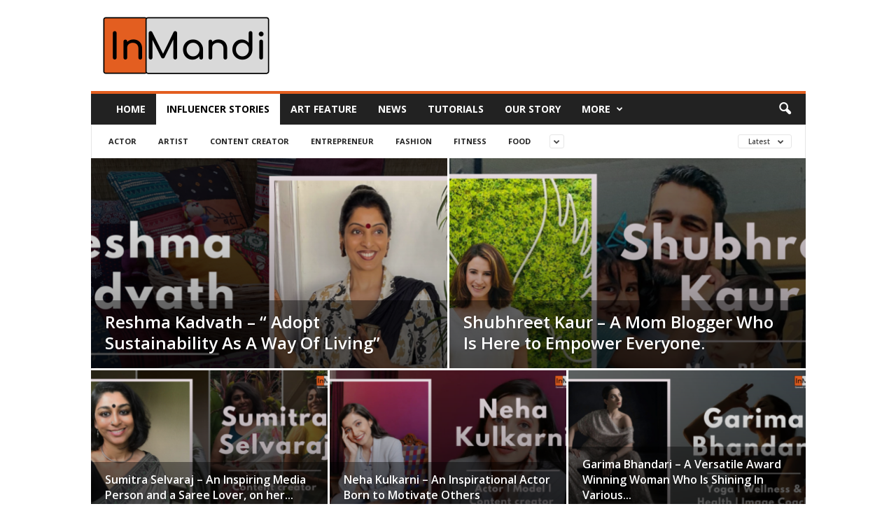

--- FILE ---
content_type: text/html; charset=UTF-8
request_url: https://inmandi.com/category/influencer-stories/
body_size: 25002
content:
<!doctype html >
<!--[if IE 8]>    <html class="ie8" lang="en-US"> <![endif]-->
<!--[if IE 9]>    <html class="ie9" lang="en-US"> <![endif]-->
<!--[if gt IE 8]><!--> <html lang="en-US"> <!--<![endif]-->
<head>
    <title>Influencer Stories Archives - inmandi.com</title>
    <meta charset="UTF-8" />
    <meta name="viewport" content="width=device-width, initial-scale=1.0">
    <link rel="pingback" href="https://inmandi.com/xmlrpc.php" />
    <meta name='robots' content='index, follow, max-image-preview:large, max-snippet:-1, max-video-preview:-1' />
	<style>img:is([sizes="auto" i], [sizes^="auto," i]) { contain-intrinsic-size: 3000px 1500px }</style>
	<link rel="icon" type="image/png" href="https://inmandi.com/wp-content/uploads/2021/03/cropped-inmandi-3-1-300x300.png">
	<!-- This site is optimized with the Yoast SEO Premium plugin v16.2 (Yoast SEO v26.7) - https://yoast.com/wordpress/plugins/seo/ -->
	<link rel="canonical" href="https://inmandi.com/category/influencer-stories/" />
	<link rel="next" href="https://inmandi.com/category/influencer-stories/page/2/" />
	<meta property="og:locale" content="en_US" />
	<meta property="og:type" content="article" />
	<meta property="og:title" content="Influencer Stories Archives - inmandi.com" />
	<meta property="og:url" content="https://inmandi.com/category/influencer-stories/" />
	<meta property="og:site_name" content="inmandi.com" />
	<meta property="og:image" content="https://inmandi.com/wp-content/uploads/2021/03/BACKGROUND-MAIN-IMAGE-3.png" />
	<meta property="og:image:width" content="2048" />
	<meta property="og:image:height" content="1152" />
	<meta property="og:image:type" content="image/png" />
	<meta name="twitter:card" content="summary_large_image" />
	<meta name="twitter:site" content="@inmandi_" />
	<script type="application/ld+json" class="yoast-schema-graph">{"@context":"https://schema.org","@graph":[{"@type":"CollectionPage","@id":"https://inmandi.com/category/influencer-stories/","url":"https://inmandi.com/category/influencer-stories/","name":"Influencer Stories Archives - inmandi.com","isPartOf":{"@id":"https://inmandi.com/#website"},"primaryImageOfPage":{"@id":"https://inmandi.com/category/influencer-stories/#primaryimage"},"image":{"@id":"https://inmandi.com/category/influencer-stories/#primaryimage"},"thumbnailUrl":"https://inmandi.com/wp-content/uploads/2021/05/Hero-Image-of-Karan-Sareen.png","breadcrumb":{"@id":"https://inmandi.com/category/influencer-stories/#breadcrumb"},"inLanguage":"en-US"},{"@type":"ImageObject","inLanguage":"en-US","@id":"https://inmandi.com/category/influencer-stories/#primaryimage","url":"https://inmandi.com/wp-content/uploads/2021/05/Hero-Image-of-Karan-Sareen.png","contentUrl":"https://inmandi.com/wp-content/uploads/2021/05/Hero-Image-of-Karan-Sareen.png","width":1200,"height":628},{"@type":"BreadcrumbList","@id":"https://inmandi.com/category/influencer-stories/#breadcrumb","itemListElement":[{"@type":"ListItem","position":1,"name":"Home","item":"https://inmandi.com/"},{"@type":"ListItem","position":2,"name":"Influencer Stories"}]},{"@type":"WebSite","@id":"https://inmandi.com/#website","url":"https://inmandi.com/","name":"inmandi.com","description":"Empower | Connect | Grow","publisher":{"@id":"https://inmandi.com/#organization"},"potentialAction":[{"@type":"SearchAction","target":{"@type":"EntryPoint","urlTemplate":"https://inmandi.com/?s={search_term_string}"},"query-input":{"@type":"PropertyValueSpecification","valueRequired":true,"valueName":"search_term_string"}}],"inLanguage":"en-US"},{"@type":"Organization","@id":"https://inmandi.com/#organization","name":"InMandi","url":"https://inmandi.com/","logo":{"@type":"ImageObject","inLanguage":"en-US","@id":"https://inmandi.com/#/schema/logo/image/","url":"https://inmandi.com/wp-content/uploads/2021/03/InMandi-Logo.png","contentUrl":"https://inmandi.com/wp-content/uploads/2021/03/InMandi-Logo.png","width":272,"height":90,"caption":"InMandi"},"image":{"@id":"https://inmandi.com/#/schema/logo/image/"},"sameAs":["https://www.facebook.com/inmandi.in","https://x.com/inmandi_","https://www.instagram.com/in_mandi.in/","https://www.linkedin.com/company/inmandi/"]}]}</script>
	<!-- / Yoast SEO Premium plugin. -->


<link rel='dns-prefetch' href='//fonts.googleapis.com' />
<link rel='dns-prefetch' href='//www.googletagmanager.com' />
<link rel="alternate" type="application/rss+xml" title="inmandi.com &raquo; Feed" href="https://inmandi.com/feed/" />
<link rel="alternate" type="application/rss+xml" title="inmandi.com &raquo; Comments Feed" href="https://inmandi.com/comments/feed/" />
<link rel="alternate" type="application/rss+xml" title="inmandi.com &raquo; Influencer Stories Category Feed" href="https://inmandi.com/category/influencer-stories/feed/" />
<script type="text/javascript">
/* <![CDATA[ */
window._wpemojiSettings = {"baseUrl":"https:\/\/s.w.org\/images\/core\/emoji\/15.0.3\/72x72\/","ext":".png","svgUrl":"https:\/\/s.w.org\/images\/core\/emoji\/15.0.3\/svg\/","svgExt":".svg","source":{"concatemoji":"https:\/\/inmandi.com\/wp-includes\/js\/wp-emoji-release.min.js?ver=6.7.4"}};
/*! This file is auto-generated */
!function(i,n){var o,s,e;function c(e){try{var t={supportTests:e,timestamp:(new Date).valueOf()};sessionStorage.setItem(o,JSON.stringify(t))}catch(e){}}function p(e,t,n){e.clearRect(0,0,e.canvas.width,e.canvas.height),e.fillText(t,0,0);var t=new Uint32Array(e.getImageData(0,0,e.canvas.width,e.canvas.height).data),r=(e.clearRect(0,0,e.canvas.width,e.canvas.height),e.fillText(n,0,0),new Uint32Array(e.getImageData(0,0,e.canvas.width,e.canvas.height).data));return t.every(function(e,t){return e===r[t]})}function u(e,t,n){switch(t){case"flag":return n(e,"\ud83c\udff3\ufe0f\u200d\u26a7\ufe0f","\ud83c\udff3\ufe0f\u200b\u26a7\ufe0f")?!1:!n(e,"\ud83c\uddfa\ud83c\uddf3","\ud83c\uddfa\u200b\ud83c\uddf3")&&!n(e,"\ud83c\udff4\udb40\udc67\udb40\udc62\udb40\udc65\udb40\udc6e\udb40\udc67\udb40\udc7f","\ud83c\udff4\u200b\udb40\udc67\u200b\udb40\udc62\u200b\udb40\udc65\u200b\udb40\udc6e\u200b\udb40\udc67\u200b\udb40\udc7f");case"emoji":return!n(e,"\ud83d\udc26\u200d\u2b1b","\ud83d\udc26\u200b\u2b1b")}return!1}function f(e,t,n){var r="undefined"!=typeof WorkerGlobalScope&&self instanceof WorkerGlobalScope?new OffscreenCanvas(300,150):i.createElement("canvas"),a=r.getContext("2d",{willReadFrequently:!0}),o=(a.textBaseline="top",a.font="600 32px Arial",{});return e.forEach(function(e){o[e]=t(a,e,n)}),o}function t(e){var t=i.createElement("script");t.src=e,t.defer=!0,i.head.appendChild(t)}"undefined"!=typeof Promise&&(o="wpEmojiSettingsSupports",s=["flag","emoji"],n.supports={everything:!0,everythingExceptFlag:!0},e=new Promise(function(e){i.addEventListener("DOMContentLoaded",e,{once:!0})}),new Promise(function(t){var n=function(){try{var e=JSON.parse(sessionStorage.getItem(o));if("object"==typeof e&&"number"==typeof e.timestamp&&(new Date).valueOf()<e.timestamp+604800&&"object"==typeof e.supportTests)return e.supportTests}catch(e){}return null}();if(!n){if("undefined"!=typeof Worker&&"undefined"!=typeof OffscreenCanvas&&"undefined"!=typeof URL&&URL.createObjectURL&&"undefined"!=typeof Blob)try{var e="postMessage("+f.toString()+"("+[JSON.stringify(s),u.toString(),p.toString()].join(",")+"));",r=new Blob([e],{type:"text/javascript"}),a=new Worker(URL.createObjectURL(r),{name:"wpTestEmojiSupports"});return void(a.onmessage=function(e){c(n=e.data),a.terminate(),t(n)})}catch(e){}c(n=f(s,u,p))}t(n)}).then(function(e){for(var t in e)n.supports[t]=e[t],n.supports.everything=n.supports.everything&&n.supports[t],"flag"!==t&&(n.supports.everythingExceptFlag=n.supports.everythingExceptFlag&&n.supports[t]);n.supports.everythingExceptFlag=n.supports.everythingExceptFlag&&!n.supports.flag,n.DOMReady=!1,n.readyCallback=function(){n.DOMReady=!0}}).then(function(){return e}).then(function(){var e;n.supports.everything||(n.readyCallback(),(e=n.source||{}).concatemoji?t(e.concatemoji):e.wpemoji&&e.twemoji&&(t(e.twemoji),t(e.wpemoji)))}))}((window,document),window._wpemojiSettings);
/* ]]> */
</script>
		<style id="content-control-block-styles">
			@media (max-width: 640px) {
	.cc-hide-on-mobile {
		display: none !important;
	}
}
@media (min-width: 641px) and (max-width: 920px) {
	.cc-hide-on-tablet {
		display: none !important;
	}
}
@media (min-width: 921px) and (max-width: 1440px) {
	.cc-hide-on-desktop {
		display: none !important;
	}
}		</style>
		<style id='wp-emoji-styles-inline-css' type='text/css'>

	img.wp-smiley, img.emoji {
		display: inline !important;
		border: none !important;
		box-shadow: none !important;
		height: 1em !important;
		width: 1em !important;
		margin: 0 0.07em !important;
		vertical-align: -0.1em !important;
		background: none !important;
		padding: 0 !important;
	}
</style>
<link rel='stylesheet' id='content-control-block-styles-css' href='https://inmandi.com/wp-content/plugins/content-control/dist/style-block-editor.css?ver=2.5.0' type='text/css' media='all' />
<style id='classic-theme-styles-inline-css' type='text/css'>
/*! This file is auto-generated */
.wp-block-button__link{color:#fff;background-color:#32373c;border-radius:9999px;box-shadow:none;text-decoration:none;padding:calc(.667em + 2px) calc(1.333em + 2px);font-size:1.125em}.wp-block-file__button{background:#32373c;color:#fff;text-decoration:none}
</style>
<style id='global-styles-inline-css' type='text/css'>
:root{--wp--preset--aspect-ratio--square: 1;--wp--preset--aspect-ratio--4-3: 4/3;--wp--preset--aspect-ratio--3-4: 3/4;--wp--preset--aspect-ratio--3-2: 3/2;--wp--preset--aspect-ratio--2-3: 2/3;--wp--preset--aspect-ratio--16-9: 16/9;--wp--preset--aspect-ratio--9-16: 9/16;--wp--preset--color--black: #000000;--wp--preset--color--cyan-bluish-gray: #abb8c3;--wp--preset--color--white: #ffffff;--wp--preset--color--pale-pink: #f78da7;--wp--preset--color--vivid-red: #cf2e2e;--wp--preset--color--luminous-vivid-orange: #ff6900;--wp--preset--color--luminous-vivid-amber: #fcb900;--wp--preset--color--light-green-cyan: #7bdcb5;--wp--preset--color--vivid-green-cyan: #00d084;--wp--preset--color--pale-cyan-blue: #8ed1fc;--wp--preset--color--vivid-cyan-blue: #0693e3;--wp--preset--color--vivid-purple: #9b51e0;--wp--preset--gradient--vivid-cyan-blue-to-vivid-purple: linear-gradient(135deg,rgba(6,147,227,1) 0%,rgb(155,81,224) 100%);--wp--preset--gradient--light-green-cyan-to-vivid-green-cyan: linear-gradient(135deg,rgb(122,220,180) 0%,rgb(0,208,130) 100%);--wp--preset--gradient--luminous-vivid-amber-to-luminous-vivid-orange: linear-gradient(135deg,rgba(252,185,0,1) 0%,rgba(255,105,0,1) 100%);--wp--preset--gradient--luminous-vivid-orange-to-vivid-red: linear-gradient(135deg,rgba(255,105,0,1) 0%,rgb(207,46,46) 100%);--wp--preset--gradient--very-light-gray-to-cyan-bluish-gray: linear-gradient(135deg,rgb(238,238,238) 0%,rgb(169,184,195) 100%);--wp--preset--gradient--cool-to-warm-spectrum: linear-gradient(135deg,rgb(74,234,220) 0%,rgb(151,120,209) 20%,rgb(207,42,186) 40%,rgb(238,44,130) 60%,rgb(251,105,98) 80%,rgb(254,248,76) 100%);--wp--preset--gradient--blush-light-purple: linear-gradient(135deg,rgb(255,206,236) 0%,rgb(152,150,240) 100%);--wp--preset--gradient--blush-bordeaux: linear-gradient(135deg,rgb(254,205,165) 0%,rgb(254,45,45) 50%,rgb(107,0,62) 100%);--wp--preset--gradient--luminous-dusk: linear-gradient(135deg,rgb(255,203,112) 0%,rgb(199,81,192) 50%,rgb(65,88,208) 100%);--wp--preset--gradient--pale-ocean: linear-gradient(135deg,rgb(255,245,203) 0%,rgb(182,227,212) 50%,rgb(51,167,181) 100%);--wp--preset--gradient--electric-grass: linear-gradient(135deg,rgb(202,248,128) 0%,rgb(113,206,126) 100%);--wp--preset--gradient--midnight: linear-gradient(135deg,rgb(2,3,129) 0%,rgb(40,116,252) 100%);--wp--preset--font-size--small: 10px;--wp--preset--font-size--medium: 20px;--wp--preset--font-size--large: 30px;--wp--preset--font-size--x-large: 42px;--wp--preset--font-size--regular: 14px;--wp--preset--font-size--larger: 48px;--wp--preset--spacing--20: 0.44rem;--wp--preset--spacing--30: 0.67rem;--wp--preset--spacing--40: 1rem;--wp--preset--spacing--50: 1.5rem;--wp--preset--spacing--60: 2.25rem;--wp--preset--spacing--70: 3.38rem;--wp--preset--spacing--80: 5.06rem;--wp--preset--shadow--natural: 6px 6px 9px rgba(0, 0, 0, 0.2);--wp--preset--shadow--deep: 12px 12px 50px rgba(0, 0, 0, 0.4);--wp--preset--shadow--sharp: 6px 6px 0px rgba(0, 0, 0, 0.2);--wp--preset--shadow--outlined: 6px 6px 0px -3px rgba(255, 255, 255, 1), 6px 6px rgba(0, 0, 0, 1);--wp--preset--shadow--crisp: 6px 6px 0px rgba(0, 0, 0, 1);}:where(.is-layout-flex){gap: 0.5em;}:where(.is-layout-grid){gap: 0.5em;}body .is-layout-flex{display: flex;}.is-layout-flex{flex-wrap: wrap;align-items: center;}.is-layout-flex > :is(*, div){margin: 0;}body .is-layout-grid{display: grid;}.is-layout-grid > :is(*, div){margin: 0;}:where(.wp-block-columns.is-layout-flex){gap: 2em;}:where(.wp-block-columns.is-layout-grid){gap: 2em;}:where(.wp-block-post-template.is-layout-flex){gap: 1.25em;}:where(.wp-block-post-template.is-layout-grid){gap: 1.25em;}.has-black-color{color: var(--wp--preset--color--black) !important;}.has-cyan-bluish-gray-color{color: var(--wp--preset--color--cyan-bluish-gray) !important;}.has-white-color{color: var(--wp--preset--color--white) !important;}.has-pale-pink-color{color: var(--wp--preset--color--pale-pink) !important;}.has-vivid-red-color{color: var(--wp--preset--color--vivid-red) !important;}.has-luminous-vivid-orange-color{color: var(--wp--preset--color--luminous-vivid-orange) !important;}.has-luminous-vivid-amber-color{color: var(--wp--preset--color--luminous-vivid-amber) !important;}.has-light-green-cyan-color{color: var(--wp--preset--color--light-green-cyan) !important;}.has-vivid-green-cyan-color{color: var(--wp--preset--color--vivid-green-cyan) !important;}.has-pale-cyan-blue-color{color: var(--wp--preset--color--pale-cyan-blue) !important;}.has-vivid-cyan-blue-color{color: var(--wp--preset--color--vivid-cyan-blue) !important;}.has-vivid-purple-color{color: var(--wp--preset--color--vivid-purple) !important;}.has-black-background-color{background-color: var(--wp--preset--color--black) !important;}.has-cyan-bluish-gray-background-color{background-color: var(--wp--preset--color--cyan-bluish-gray) !important;}.has-white-background-color{background-color: var(--wp--preset--color--white) !important;}.has-pale-pink-background-color{background-color: var(--wp--preset--color--pale-pink) !important;}.has-vivid-red-background-color{background-color: var(--wp--preset--color--vivid-red) !important;}.has-luminous-vivid-orange-background-color{background-color: var(--wp--preset--color--luminous-vivid-orange) !important;}.has-luminous-vivid-amber-background-color{background-color: var(--wp--preset--color--luminous-vivid-amber) !important;}.has-light-green-cyan-background-color{background-color: var(--wp--preset--color--light-green-cyan) !important;}.has-vivid-green-cyan-background-color{background-color: var(--wp--preset--color--vivid-green-cyan) !important;}.has-pale-cyan-blue-background-color{background-color: var(--wp--preset--color--pale-cyan-blue) !important;}.has-vivid-cyan-blue-background-color{background-color: var(--wp--preset--color--vivid-cyan-blue) !important;}.has-vivid-purple-background-color{background-color: var(--wp--preset--color--vivid-purple) !important;}.has-black-border-color{border-color: var(--wp--preset--color--black) !important;}.has-cyan-bluish-gray-border-color{border-color: var(--wp--preset--color--cyan-bluish-gray) !important;}.has-white-border-color{border-color: var(--wp--preset--color--white) !important;}.has-pale-pink-border-color{border-color: var(--wp--preset--color--pale-pink) !important;}.has-vivid-red-border-color{border-color: var(--wp--preset--color--vivid-red) !important;}.has-luminous-vivid-orange-border-color{border-color: var(--wp--preset--color--luminous-vivid-orange) !important;}.has-luminous-vivid-amber-border-color{border-color: var(--wp--preset--color--luminous-vivid-amber) !important;}.has-light-green-cyan-border-color{border-color: var(--wp--preset--color--light-green-cyan) !important;}.has-vivid-green-cyan-border-color{border-color: var(--wp--preset--color--vivid-green-cyan) !important;}.has-pale-cyan-blue-border-color{border-color: var(--wp--preset--color--pale-cyan-blue) !important;}.has-vivid-cyan-blue-border-color{border-color: var(--wp--preset--color--vivid-cyan-blue) !important;}.has-vivid-purple-border-color{border-color: var(--wp--preset--color--vivid-purple) !important;}.has-vivid-cyan-blue-to-vivid-purple-gradient-background{background: var(--wp--preset--gradient--vivid-cyan-blue-to-vivid-purple) !important;}.has-light-green-cyan-to-vivid-green-cyan-gradient-background{background: var(--wp--preset--gradient--light-green-cyan-to-vivid-green-cyan) !important;}.has-luminous-vivid-amber-to-luminous-vivid-orange-gradient-background{background: var(--wp--preset--gradient--luminous-vivid-amber-to-luminous-vivid-orange) !important;}.has-luminous-vivid-orange-to-vivid-red-gradient-background{background: var(--wp--preset--gradient--luminous-vivid-orange-to-vivid-red) !important;}.has-very-light-gray-to-cyan-bluish-gray-gradient-background{background: var(--wp--preset--gradient--very-light-gray-to-cyan-bluish-gray) !important;}.has-cool-to-warm-spectrum-gradient-background{background: var(--wp--preset--gradient--cool-to-warm-spectrum) !important;}.has-blush-light-purple-gradient-background{background: var(--wp--preset--gradient--blush-light-purple) !important;}.has-blush-bordeaux-gradient-background{background: var(--wp--preset--gradient--blush-bordeaux) !important;}.has-luminous-dusk-gradient-background{background: var(--wp--preset--gradient--luminous-dusk) !important;}.has-pale-ocean-gradient-background{background: var(--wp--preset--gradient--pale-ocean) !important;}.has-electric-grass-gradient-background{background: var(--wp--preset--gradient--electric-grass) !important;}.has-midnight-gradient-background{background: var(--wp--preset--gradient--midnight) !important;}.has-small-font-size{font-size: var(--wp--preset--font-size--small) !important;}.has-medium-font-size{font-size: var(--wp--preset--font-size--medium) !important;}.has-large-font-size{font-size: var(--wp--preset--font-size--large) !important;}.has-x-large-font-size{font-size: var(--wp--preset--font-size--x-large) !important;}
:where(.wp-block-post-template.is-layout-flex){gap: 1.25em;}:where(.wp-block-post-template.is-layout-grid){gap: 1.25em;}
:where(.wp-block-columns.is-layout-flex){gap: 2em;}:where(.wp-block-columns.is-layout-grid){gap: 2em;}
:root :where(.wp-block-pullquote){font-size: 1.5em;line-height: 1.6;}
</style>
<link rel='stylesheet' id='td-plugin-newsletter-css' href='https://inmandi.com/wp-content/plugins/td-newsletter/style.css?ver=5.4.3.1' type='text/css' media='all' />
<link rel='stylesheet' id='google-fonts-style-css' href='https://fonts.googleapis.com/css?family=Open+Sans%3A400%2C600%2C700%7CRoboto+Condensed%3A400%2C500%2C700&#038;display=swap&#038;ver=5.4.3.1' type='text/css' media='all' />
<link rel='stylesheet' id='td-theme-css' href='https://inmandi.com/wp-content/themes/Newsmag/style.css?ver=5.4.3.1' type='text/css' media='all' />
<style id='td-theme-inline-css' type='text/css'>
    
        /* custom css - generated by TagDiv Composer */
        @media (max-width: 767px) {
            .td-header-desktop-wrap {
                display: none;
            }
        }
        @media (min-width: 767px) {
            .td-header-mobile-wrap {
                display: none;
            }
        }
    
	
</style>
<link rel='stylesheet' id='td-legacy-framework-front-style-css' href='https://inmandi.com/wp-content/plugins/td-composer/legacy/Newsmag/assets/css/td_legacy_main.css?ver=e5fcc38395b0030bac3ad179898970d6x' type='text/css' media='all' />
<script type="text/javascript">
            window._nslDOMReady = (function () {
                const executedCallbacks = new Set();
            
                return function (callback) {
                    /**
                    * Third parties might dispatch DOMContentLoaded events, so we need to ensure that we only run our callback once!
                    */
                    if (executedCallbacks.has(callback)) return;
            
                    const wrappedCallback = function () {
                        if (executedCallbacks.has(callback)) return;
                        executedCallbacks.add(callback);
                        callback();
                    };
            
                    if (document.readyState === "complete" || document.readyState === "interactive") {
                        wrappedCallback();
                    } else {
                        document.addEventListener("DOMContentLoaded", wrappedCallback);
                    }
                };
            })();
        </script><script type="text/javascript" src="https://inmandi.com/wp-includes/js/jquery/jquery.min.js?ver=3.7.1" id="jquery-core-js"></script>
<script type="text/javascript" src="https://inmandi.com/wp-includes/js/jquery/jquery-migrate.min.js?ver=3.4.1" id="jquery-migrate-js"></script>
<link rel="https://api.w.org/" href="https://inmandi.com/wp-json/" /><link rel="alternate" title="JSON" type="application/json" href="https://inmandi.com/wp-json/wp/v2/categories/33" /><link rel="EditURI" type="application/rsd+xml" title="RSD" href="https://inmandi.com/xmlrpc.php?rsd" />
<meta name="generator" content="WordPress 6.7.4" />
<meta name="generator" content="Site Kit by Google 1.170.0" />
<!-- Google AdSense meta tags added by Site Kit -->
<meta name="google-adsense-platform-account" content="ca-host-pub-2644536267352236">
<meta name="google-adsense-platform-domain" content="sitekit.withgoogle.com">
<!-- End Google AdSense meta tags added by Site Kit -->
<meta name="generator" content="Powered by Slider Revolution 6.5.19 - responsive, Mobile-Friendly Slider Plugin for WordPress with comfortable drag and drop interface." />

<!-- JS generated by theme -->

<script type="text/javascript" id="td-generated-header-js">
    
    

	    var tdBlocksArray = []; //here we store all the items for the current page

	    // td_block class - each ajax block uses a object of this class for requests
	    function tdBlock() {
		    this.id = '';
		    this.block_type = 1; //block type id (1-234 etc)
		    this.atts = '';
		    this.td_column_number = '';
		    this.td_current_page = 1; //
		    this.post_count = 0; //from wp
		    this.found_posts = 0; //from wp
		    this.max_num_pages = 0; //from wp
		    this.td_filter_value = ''; //current live filter value
		    this.is_ajax_running = false;
		    this.td_user_action = ''; // load more or infinite loader (used by the animation)
		    this.header_color = '';
		    this.ajax_pagination_infinite_stop = ''; //show load more at page x
	    }

        // td_js_generator - mini detector
        ( function () {
            var htmlTag = document.getElementsByTagName("html")[0];

	        if ( navigator.userAgent.indexOf("MSIE 10.0") > -1 ) {
                htmlTag.className += ' ie10';
            }

            if ( !!navigator.userAgent.match(/Trident.*rv\:11\./) ) {
                htmlTag.className += ' ie11';
            }

	        if ( navigator.userAgent.indexOf("Edge") > -1 ) {
                htmlTag.className += ' ieEdge';
            }

            if ( /(iPad|iPhone|iPod)/g.test(navigator.userAgent) ) {
                htmlTag.className += ' td-md-is-ios';
            }

            var user_agent = navigator.userAgent.toLowerCase();
            if ( user_agent.indexOf("android") > -1 ) {
                htmlTag.className += ' td-md-is-android';
            }

            if ( -1 !== navigator.userAgent.indexOf('Mac OS X')  ) {
                htmlTag.className += ' td-md-is-os-x';
            }

            if ( /chrom(e|ium)/.test(navigator.userAgent.toLowerCase()) ) {
               htmlTag.className += ' td-md-is-chrome';
            }

            if ( -1 !== navigator.userAgent.indexOf('Firefox') ) {
                htmlTag.className += ' td-md-is-firefox';
            }

            if ( -1 !== navigator.userAgent.indexOf('Safari') && -1 === navigator.userAgent.indexOf('Chrome') ) {
                htmlTag.className += ' td-md-is-safari';
            }

            if( -1 !== navigator.userAgent.indexOf('IEMobile') ){
                htmlTag.className += ' td-md-is-iemobile';
            }

        })();

        var tdLocalCache = {};

        ( function () {
            "use strict";

            tdLocalCache = {
                data: {},
                remove: function (resource_id) {
                    delete tdLocalCache.data[resource_id];
                },
                exist: function (resource_id) {
                    return tdLocalCache.data.hasOwnProperty(resource_id) && tdLocalCache.data[resource_id] !== null;
                },
                get: function (resource_id) {
                    return tdLocalCache.data[resource_id];
                },
                set: function (resource_id, cachedData) {
                    tdLocalCache.remove(resource_id);
                    tdLocalCache.data[resource_id] = cachedData;
                }
            };
        })();

    
    
var td_viewport_interval_list=[{"limitBottom":767,"sidebarWidth":251},{"limitBottom":1023,"sidebarWidth":339}];
var tds_general_modal_image="yes";
var tds_video_playing_one="enabled";
var tds_video_pause_hidden="enabled";
var tds_video_lazy="enabled";
var tdc_is_installed="yes";
var td_ajax_url="https:\/\/inmandi.com\/wp-admin\/admin-ajax.php?td_theme_name=Newsmag&v=5.4.3.1";
var td_get_template_directory_uri="https:\/\/inmandi.com\/wp-content\/plugins\/td-composer\/legacy\/common";
var tds_snap_menu="snap";
var tds_logo_on_sticky="show";
var tds_header_style="";
var td_please_wait="Please wait...";
var td_email_user_pass_incorrect="User or password incorrect!";
var td_email_user_incorrect="Email or username incorrect!";
var td_email_incorrect="Email incorrect!";
var td_user_incorrect="Username incorrect!";
var td_email_user_empty="Email or username empty!";
var td_pass_empty="Pass empty!";
var td_pass_pattern_incorrect="Invalid Pass Pattern!";
var td_retype_pass_incorrect="Retyped Pass incorrect!";
var tds_more_articles_on_post_enable="show";
var tds_more_articles_on_post_time_to_wait="";
var tds_more_articles_on_post_pages_distance_from_top=0;
var tds_captcha="";
var tds_theme_color_site_wide="#e35e20";
var tds_smart_sidebar="enabled";
var tdThemeName="Newsmag";
var tdThemeNameWl="Newsmag";
var td_magnific_popup_translation_tPrev="Previous (Left arrow key)";
var td_magnific_popup_translation_tNext="Next (Right arrow key)";
var td_magnific_popup_translation_tCounter="%curr% of %total%";
var td_magnific_popup_translation_ajax_tError="The content from %url% could not be loaded.";
var td_magnific_popup_translation_image_tError="The image #%curr% could not be loaded.";
var tdBlockNonce="50fbe2fae0";
var tdMobileMenu="enabled";
var tdMobileSearch="enabled";
var tdDateNamesI18n={"month_names":["January","February","March","April","May","June","July","August","September","October","November","December"],"month_names_short":["Jan","Feb","Mar","Apr","May","Jun","Jul","Aug","Sep","Oct","Nov","Dec"],"day_names":["Sunday","Monday","Tuesday","Wednesday","Thursday","Friday","Saturday"],"day_names_short":["Sun","Mon","Tue","Wed","Thu","Fri","Sat"]};
var td_deploy_mode="deploy";
var td_ad_background_click_link="";
var td_ad_background_click_target="";
</script>


<!-- Header style compiled by theme -->

<style>
/* custom css - generated by TagDiv Composer */
    
.td-header-border:before,
    .td-trending-now-title,
    .td_block_mega_menu .td_mega_menu_sub_cats .cur-sub-cat,
    .td-post-category:hover,
    .td-header-style-2 .td-header-sp-logo,
    .td-next-prev-wrap a:hover i,
    .page-nav .current,
    .widget_calendar tfoot a:hover,
    .td-footer-container .widget_search .wpb_button:hover,
    .td-scroll-up-visible,
    .dropcap,
    .td-category a,
    input[type="submit"]:hover,
    .td-post-small-box a:hover,
    .td-404-sub-sub-title a:hover,
    .td-rating-bar-wrap div,
    .td_top_authors .td-active .td-author-post-count,
    .td_top_authors .td-active .td-author-comments-count,
    .td_smart_list_3 .td-sml3-top-controls i:hover,
    .td_smart_list_3 .td-sml3-bottom-controls i:hover,
    .td_wrapper_video_playlist .td_video_controls_playlist_wrapper,
    .td-read-more a:hover,
    .td-login-wrap .btn,
    .td_display_err,
    .td-header-style-6 .td-top-menu-full,
    #bbpress-forums button:hover,
    #bbpress-forums .bbp-pagination .current,
    .bbp_widget_login .button:hover,
    .header-search-wrap .td-drop-down-search .btn:hover,
    .td-post-text-content .more-link-wrap:hover a,
    #buddypress div.item-list-tabs ul li > a span,
    #buddypress div.item-list-tabs ul li > a:hover span,
    #buddypress input[type=submit]:hover,
    #buddypress a.button:hover span,
    #buddypress div.item-list-tabs ul li.selected a span,
    #buddypress div.item-list-tabs ul li.current a span,
    #buddypress input[type=submit]:focus,
    .td-grid-style-3 .td-big-grid-post .td-module-thumb a:last-child:before,
    .td-grid-style-4 .td-big-grid-post .td-module-thumb a:last-child:before,
    .td-grid-style-5 .td-big-grid-post .td-module-thumb:after,
    .td_category_template_2 .td-category-siblings .td-category a:hover,
    .td-weather-week:before,
    .td-weather-information:before,
     .td_3D_btn,
    .td_shadow_btn,
    .td_default_btn,
    .td_square_btn, 
    .td_outlined_btn:hover {
        background-color: #e35e20;
    }

    @media (max-width: 767px) {
        .td-category a.td-current-sub-category {
            background-color: #e35e20;
        }
    }

    .woocommerce .onsale,
    .woocommerce .woocommerce a.button:hover,
    .woocommerce-page .woocommerce .button:hover,
    .single-product .product .summary .cart .button:hover,
    .woocommerce .woocommerce .product a.button:hover,
    .woocommerce .product a.button:hover,
    .woocommerce .product #respond input#submit:hover,
    .woocommerce .checkout input#place_order:hover,
    .woocommerce .woocommerce.widget .button:hover,
    .woocommerce .woocommerce-message .button:hover,
    .woocommerce .woocommerce-error .button:hover,
    .woocommerce .woocommerce-info .button:hover,
    .woocommerce.widget .ui-slider .ui-slider-handle,
    .vc_btn-black:hover,
	.wpb_btn-black:hover,
	.item-list-tabs .feed:hover a,
	.td-smart-list-button:hover {
    	background-color: #e35e20;
    }

    .td-header-sp-top-menu .top-header-menu > .current-menu-item > a,
    .td-header-sp-top-menu .top-header-menu > .current-menu-ancestor > a,
    .td-header-sp-top-menu .top-header-menu > .current-category-ancestor > a,
    .td-header-sp-top-menu .top-header-menu > li > a:hover,
    .td-header-sp-top-menu .top-header-menu > .sfHover > a,
    .top-header-menu ul .current-menu-item > a,
    .top-header-menu ul .current-menu-ancestor > a,
    .top-header-menu ul .current-category-ancestor > a,
    .top-header-menu ul li > a:hover,
    .top-header-menu ul .sfHover > a,
    .sf-menu ul .td-menu-item > a:hover,
    .sf-menu ul .sfHover > a,
    .sf-menu ul .current-menu-ancestor > a,
    .sf-menu ul .current-category-ancestor > a,
    .sf-menu ul .current-menu-item > a,
    .td_module_wrap:hover .entry-title a,
    .td_mod_mega_menu:hover .entry-title a,
    .footer-email-wrap a,
    .widget a:hover,
    .td-footer-container .widget_calendar #today,
    .td-category-pulldown-filter a.td-pulldown-category-filter-link:hover,
    .td-load-more-wrap a:hover,
    .td-post-next-prev-content a:hover,
    .td-author-name a:hover,
    .td-author-url a:hover,
    .td_mod_related_posts:hover .entry-title a,
    .td-search-query,
    .header-search-wrap .td-drop-down-search .result-msg a:hover,
    .td_top_authors .td-active .td-authors-name a,
    .post blockquote p,
    .td-post-content blockquote p,
    .page blockquote p,
    .comment-list cite a:hover,
    .comment-list cite:hover,
    .comment-list .comment-reply-link:hover,
    a,
    .white-menu #td-header-menu .sf-menu > li > a:hover,
    .white-menu #td-header-menu .sf-menu > .current-menu-ancestor > a,
    .white-menu #td-header-menu .sf-menu > .current-menu-item > a,
    .td_quote_on_blocks,
    #bbpress-forums .bbp-forum-freshness a:hover,
    #bbpress-forums .bbp-topic-freshness a:hover,
    #bbpress-forums .bbp-forums-list li a:hover,
    #bbpress-forums .bbp-forum-title:hover,
    #bbpress-forums .bbp-topic-permalink:hover,
    #bbpress-forums .bbp-topic-started-by a:hover,
    #bbpress-forums .bbp-topic-started-in a:hover,
    #bbpress-forums .bbp-body .super-sticky li.bbp-topic-title .bbp-topic-permalink,
    #bbpress-forums .bbp-body .sticky li.bbp-topic-title .bbp-topic-permalink,
    #bbpress-forums #subscription-toggle a:hover,
    #bbpress-forums #favorite-toggle a:hover,
    .woocommerce-account .woocommerce-MyAccount-navigation a:hover,
    .widget_display_replies .bbp-author-name,
    .widget_display_topics .bbp-author-name,
    .archive .widget_archive .current,
    .archive .widget_archive .current a,
    .td-subcategory-header .td-category-siblings .td-subcat-dropdown a.td-current-sub-category,
    .td-subcategory-header .td-category-siblings .td-subcat-dropdown a:hover,
    .td-pulldown-filter-display-option:hover,
    .td-pulldown-filter-display-option .td-pulldown-filter-link:hover,
    .td_normal_slide .td-wrapper-pulldown-filter .td-pulldown-filter-list a:hover,
    #buddypress ul.item-list li div.item-title a:hover,
    .td_block_13 .td-pulldown-filter-list a:hover,
    .td_smart_list_8 .td-smart-list-dropdown-wrap .td-smart-list-button:hover,
    .td_smart_list_8 .td-smart-list-dropdown-wrap .td-smart-list-button:hover i,
    .td-sub-footer-container a:hover,
    .td-instagram-user a,
     .td_outlined_btn {
        color: #e35e20;
    }

    .td-mega-menu .wpb_content_element li a:hover,
    .td_login_tab_focus {
        color: #e35e20 !important;
    }

    .td-next-prev-wrap a:hover i,
    .page-nav .current,
    .widget_tag_cloud a:hover,
    .post .td_quote_box,
    .page .td_quote_box,
    .td-login-panel-title,
    #bbpress-forums .bbp-pagination .current,
    .td_category_template_2 .td-category-siblings .td-category a:hover,
    .page-template-page-pagebuilder-latest .td-instagram-user,
     .td_outlined_btn {
        border-color: #e35e20;
    }

    .td_wrapper_video_playlist .td_video_currently_playing:after,
    .item-list-tabs .feed:hover {
        border-color: #e35e20 !important;
    }


    
    .td-menu-background:before,
    .td-search-background:before {
        background: #e35e20;
        background: -moz-linear-gradient(top, #e35e20 0%, #222222 100%);
        background: -webkit-gradient(left top, left bottom, color-stop(0%, #e35e20), color-stop(100%, #222222));
        background: -webkit-linear-gradient(top, #e35e20 0%, #222222 100%);
        background: -o-linear-gradient(top, #e35e20 0%, @mobileu_gradient_two_mob 100%);
        background: -ms-linear-gradient(top, #e35e20 0%, #222222 100%);
        background: linear-gradient(to bottom, #e35e20 0%, #222222 100%);
        filter: progid:DXImageTransform.Microsoft.gradient( startColorstr='#e35e20', endColorstr='#222222', GradientType=0 );
    }

    
    .td-mobile-content .current-menu-item > a,
    .td-mobile-content .current-menu-ancestor > a,
    .td-mobile-content .current-category-ancestor > a,
    #td-mobile-nav .td-menu-login-section a:hover,
    #td-mobile-nav .td-register-section a:hover,
    #td-mobile-nav .td-menu-socials-wrap a:hover i {
        color: #000000;
    }
</style>




<script type="application/ld+json">
    {
        "@context": "https://schema.org",
        "@type": "BreadcrumbList",
        "itemListElement": [
            {
                "@type": "ListItem",
                "position": 1,
                "item": {
                    "@type": "WebSite",
                    "@id": "https://inmandi.com/",
                    "name": "Home"
                }
            },
            {
                "@type": "ListItem",
                "position": 2,
                    "item": {
                    "@type": "WebPage",
                    "@id": "https://inmandi.com/category/influencer-stories/",
                    "name": "Influencer Stories"
                }
            }    
        ]
    }
</script>
<script>function setREVStartSize(e){
			//window.requestAnimationFrame(function() {
				window.RSIW = window.RSIW===undefined ? window.innerWidth : window.RSIW;
				window.RSIH = window.RSIH===undefined ? window.innerHeight : window.RSIH;
				try {
					var pw = document.getElementById(e.c).parentNode.offsetWidth,
						newh;
					pw = pw===0 || isNaN(pw) ? window.RSIW : pw;
					e.tabw = e.tabw===undefined ? 0 : parseInt(e.tabw);
					e.thumbw = e.thumbw===undefined ? 0 : parseInt(e.thumbw);
					e.tabh = e.tabh===undefined ? 0 : parseInt(e.tabh);
					e.thumbh = e.thumbh===undefined ? 0 : parseInt(e.thumbh);
					e.tabhide = e.tabhide===undefined ? 0 : parseInt(e.tabhide);
					e.thumbhide = e.thumbhide===undefined ? 0 : parseInt(e.thumbhide);
					e.mh = e.mh===undefined || e.mh=="" || e.mh==="auto" ? 0 : parseInt(e.mh,0);
					if(e.layout==="fullscreen" || e.l==="fullscreen")
						newh = Math.max(e.mh,window.RSIH);
					else{
						e.gw = Array.isArray(e.gw) ? e.gw : [e.gw];
						for (var i in e.rl) if (e.gw[i]===undefined || e.gw[i]===0) e.gw[i] = e.gw[i-1];
						e.gh = e.el===undefined || e.el==="" || (Array.isArray(e.el) && e.el.length==0)? e.gh : e.el;
						e.gh = Array.isArray(e.gh) ? e.gh : [e.gh];
						for (var i in e.rl) if (e.gh[i]===undefined || e.gh[i]===0) e.gh[i] = e.gh[i-1];
											
						var nl = new Array(e.rl.length),
							ix = 0,
							sl;
						e.tabw = e.tabhide>=pw ? 0 : e.tabw;
						e.thumbw = e.thumbhide>=pw ? 0 : e.thumbw;
						e.tabh = e.tabhide>=pw ? 0 : e.tabh;
						e.thumbh = e.thumbhide>=pw ? 0 : e.thumbh;
						for (var i in e.rl) nl[i] = e.rl[i]<window.RSIW ? 0 : e.rl[i];
						sl = nl[0];
						for (var i in nl) if (sl>nl[i] && nl[i]>0) { sl = nl[i]; ix=i;}
						var m = pw>(e.gw[ix]+e.tabw+e.thumbw) ? 1 : (pw-(e.tabw+e.thumbw)) / (e.gw[ix]);
						newh =  (e.gh[ix] * m) + (e.tabh + e.thumbh);
					}
					var el = document.getElementById(e.c);
					if (el!==null && el) el.style.height = newh+"px";
					el = document.getElementById(e.c+"_wrapper");
					if (el!==null && el) {
						el.style.height = newh+"px";
						el.style.display = "block";
					}
				} catch(e){
					console.log("Failure at Presize of Slider:" + e)
				}
			//});
		  };</script>
<style type="text/css">div.nsl-container[data-align="left"] {
    text-align: left;
}

div.nsl-container[data-align="center"] {
    text-align: center;
}

div.nsl-container[data-align="right"] {
    text-align: right;
}


div.nsl-container div.nsl-container-buttons a[data-plugin="nsl"] {
    text-decoration: none;
    box-shadow: none;
    border: 0;
}

div.nsl-container .nsl-container-buttons {
    display: flex;
    padding: 5px 0;
}

div.nsl-container.nsl-container-block .nsl-container-buttons {
    display: inline-grid;
    grid-template-columns: minmax(145px, auto);
}

div.nsl-container-block-fullwidth .nsl-container-buttons {
    flex-flow: column;
    align-items: center;
}

div.nsl-container-block-fullwidth .nsl-container-buttons a,
div.nsl-container-block .nsl-container-buttons a {
    flex: 1 1 auto;
    display: block;
    margin: 5px 0;
    width: 100%;
}

div.nsl-container-inline {
    margin: -5px;
    text-align: left;
}

div.nsl-container-inline .nsl-container-buttons {
    justify-content: center;
    flex-wrap: wrap;
}

div.nsl-container-inline .nsl-container-buttons a {
    margin: 5px;
    display: inline-block;
}

div.nsl-container-grid .nsl-container-buttons {
    flex-flow: row;
    align-items: center;
    flex-wrap: wrap;
}

div.nsl-container-grid .nsl-container-buttons a {
    flex: 1 1 auto;
    display: block;
    margin: 5px;
    max-width: 280px;
    width: 100%;
}

@media only screen and (min-width: 650px) {
    div.nsl-container-grid .nsl-container-buttons a {
        width: auto;
    }
}

div.nsl-container .nsl-button {
    cursor: pointer;
    vertical-align: top;
    border-radius: 4px;
}

div.nsl-container .nsl-button-default {
    color: #fff;
    display: flex;
}

div.nsl-container .nsl-button-icon {
    display: inline-block;
}

div.nsl-container .nsl-button-svg-container {
    flex: 0 0 auto;
    padding: 8px;
    display: flex;
    align-items: center;
}

div.nsl-container svg {
    height: 24px;
    width: 24px;
    vertical-align: top;
}

div.nsl-container .nsl-button-default div.nsl-button-label-container {
    margin: 0 24px 0 12px;
    padding: 10px 0;
    font-family: Helvetica, Arial, sans-serif;
    font-size: 16px;
    line-height: 20px;
    letter-spacing: .25px;
    overflow: hidden;
    text-align: center;
    text-overflow: clip;
    white-space: nowrap;
    flex: 1 1 auto;
    -webkit-font-smoothing: antialiased;
    -moz-osx-font-smoothing: grayscale;
    text-transform: none;
    display: inline-block;
}

div.nsl-container .nsl-button-google[data-skin="light"] {
    box-shadow: inset 0 0 0 1px #747775;
    color: #1f1f1f;
}

div.nsl-container .nsl-button-google[data-skin="dark"] {
    box-shadow: inset 0 0 0 1px #8E918F;
    color: #E3E3E3;
}

div.nsl-container .nsl-button-google[data-skin="neutral"] {
    color: #1F1F1F;
}

div.nsl-container .nsl-button-google div.nsl-button-label-container {
    font-family: "Roboto Medium", Roboto, Helvetica, Arial, sans-serif;
}

div.nsl-container .nsl-button-apple .nsl-button-svg-container {
    padding: 0 6px;
}

div.nsl-container .nsl-button-apple .nsl-button-svg-container svg {
    height: 40px;
    width: auto;
}

div.nsl-container .nsl-button-apple[data-skin="light"] {
    color: #000;
    box-shadow: 0 0 0 1px #000;
}

div.nsl-container .nsl-button-facebook[data-skin="white"] {
    color: #000;
    box-shadow: inset 0 0 0 1px #000;
}

div.nsl-container .nsl-button-facebook[data-skin="light"] {
    color: #1877F2;
    box-shadow: inset 0 0 0 1px #1877F2;
}

div.nsl-container .nsl-button-spotify[data-skin="white"] {
    color: #191414;
    box-shadow: inset 0 0 0 1px #191414;
}

div.nsl-container .nsl-button-apple div.nsl-button-label-container {
    font-size: 17px;
    font-family: -apple-system, BlinkMacSystemFont, "Segoe UI", Roboto, Helvetica, Arial, sans-serif, "Apple Color Emoji", "Segoe UI Emoji", "Segoe UI Symbol";
}

div.nsl-container .nsl-button-slack div.nsl-button-label-container {
    font-size: 17px;
    font-family: -apple-system, BlinkMacSystemFont, "Segoe UI", Roboto, Helvetica, Arial, sans-serif, "Apple Color Emoji", "Segoe UI Emoji", "Segoe UI Symbol";
}

div.nsl-container .nsl-button-slack[data-skin="light"] {
    color: #000000;
    box-shadow: inset 0 0 0 1px #DDDDDD;
}

div.nsl-container .nsl-button-tiktok[data-skin="light"] {
    color: #161823;
    box-shadow: 0 0 0 1px rgba(22, 24, 35, 0.12);
}


div.nsl-container .nsl-button-kakao {
    color: rgba(0, 0, 0, 0.85);
}

.nsl-clear {
    clear: both;
}

.nsl-container {
    clear: both;
}

.nsl-disabled-provider .nsl-button {
    filter: grayscale(1);
    opacity: 0.8;
}

/*Button align start*/

div.nsl-container-inline[data-align="left"] .nsl-container-buttons {
    justify-content: flex-start;
}

div.nsl-container-inline[data-align="center"] .nsl-container-buttons {
    justify-content: center;
}

div.nsl-container-inline[data-align="right"] .nsl-container-buttons {
    justify-content: flex-end;
}


div.nsl-container-grid[data-align="left"] .nsl-container-buttons {
    justify-content: flex-start;
}

div.nsl-container-grid[data-align="center"] .nsl-container-buttons {
    justify-content: center;
}

div.nsl-container-grid[data-align="right"] .nsl-container-buttons {
    justify-content: flex-end;
}

div.nsl-container-grid[data-align="space-around"] .nsl-container-buttons {
    justify-content: space-around;
}

div.nsl-container-grid[data-align="space-between"] .nsl-container-buttons {
    justify-content: space-between;
}

/* Button align end*/

/* Redirect */

#nsl-redirect-overlay {
    display: flex;
    flex-direction: column;
    justify-content: center;
    align-items: center;
    position: fixed;
    z-index: 1000000;
    left: 0;
    top: 0;
    width: 100%;
    height: 100%;
    backdrop-filter: blur(1px);
    background-color: RGBA(0, 0, 0, .32);;
}

#nsl-redirect-overlay-container {
    display: flex;
    flex-direction: column;
    justify-content: center;
    align-items: center;
    background-color: white;
    padding: 30px;
    border-radius: 10px;
}

#nsl-redirect-overlay-spinner {
    content: '';
    display: block;
    margin: 20px;
    border: 9px solid RGBA(0, 0, 0, .6);
    border-top: 9px solid #fff;
    border-radius: 50%;
    box-shadow: inset 0 0 0 1px RGBA(0, 0, 0, .6), 0 0 0 1px RGBA(0, 0, 0, .6);
    width: 40px;
    height: 40px;
    animation: nsl-loader-spin 2s linear infinite;
}

@keyframes nsl-loader-spin {
    0% {
        transform: rotate(0deg)
    }
    to {
        transform: rotate(360deg)
    }
}

#nsl-redirect-overlay-title {
    font-family: -apple-system, BlinkMacSystemFont, "Segoe UI", Roboto, Oxygen-Sans, Ubuntu, Cantarell, "Helvetica Neue", sans-serif;
    font-size: 18px;
    font-weight: bold;
    color: #3C434A;
}

#nsl-redirect-overlay-text {
    font-family: -apple-system, BlinkMacSystemFont, "Segoe UI", Roboto, Oxygen-Sans, Ubuntu, Cantarell, "Helvetica Neue", sans-serif;
    text-align: center;
    font-size: 14px;
    color: #3C434A;
}

/* Redirect END*/</style><style type="text/css">/* Notice fallback */
#nsl-notices-fallback {
    position: fixed;
    right: 10px;
    top: 10px;
    z-index: 10000;
}

.admin-bar #nsl-notices-fallback {
    top: 42px;
}

#nsl-notices-fallback > div {
    position: relative;
    background: #fff;
    border-left: 4px solid #fff;
    box-shadow: 0 1px 1px 0 rgba(0, 0, 0, .1);
    margin: 5px 15px 2px;
    padding: 1px 20px;
}

#nsl-notices-fallback > div.error {
    display: block;
    border-left-color: #dc3232;
}

#nsl-notices-fallback > div.updated {
    display: block;
    border-left-color: #46b450;
}

#nsl-notices-fallback p {
    margin: .5em 0;
    padding: 2px;
}

#nsl-notices-fallback > div:after {
    position: absolute;
    right: 5px;
    top: 5px;
    content: '\00d7';
    display: block;
    height: 16px;
    width: 16px;
    line-height: 16px;
    text-align: center;
    font-size: 20px;
    cursor: pointer;
}</style>	<style id="tdw-css-placeholder">/* custom css - generated by TagDiv Composer */
</style></head>

<body class="archive category category-influencer-stories category-33 global-block-template-1 td_category_template_1 td_category_top_posts_style_4 td-full-layout" itemscope="itemscope" itemtype="https://schema.org/WebPage">

        <div class="td-scroll-up  td-hide-scroll-up-on-mob"  style="display:none;"><i class="td-icon-menu-up"></i></div>

    
    <div class="td-menu-background"></div>
<div id="td-mobile-nav">
    <div class="td-mobile-container">
        <!-- mobile menu top section -->
        <div class="td-menu-socials-wrap">
            <!-- socials -->
            <div class="td-menu-socials">
                
        <span class="td-social-icon-wrap">
            <a target="_blank" href="https://www.facebook.com/inmandi.in" title="Facebook">
                <i class="td-icon-font td-icon-facebook"></i>
                <span style="display: none">Facebook</span>
            </a>
        </span>
        <span class="td-social-icon-wrap">
            <a target="_blank" href="https://www.instagram.com/in_mandi.in/" title="Instagram">
                <i class="td-icon-font td-icon-instagram"></i>
                <span style="display: none">Instagram</span>
            </a>
        </span>
        <span class="td-social-icon-wrap">
            <a target="_blank" href="https://www.linkedin.com/company/inmandi/" title="Linkedin">
                <i class="td-icon-font td-icon-linkedin"></i>
                <span style="display: none">Linkedin</span>
            </a>
        </span>
        <span class="td-social-icon-wrap">
            <a target="_blank" href="https://twitter.com/inmandi_" title="Twitter">
                <i class="td-icon-font td-icon-twitter"></i>
                <span style="display: none">Twitter</span>
            </a>
        </span>            </div>
            <!-- close button -->
            <div class="td-mobile-close">
                <span><i class="td-icon-close-mobile"></i></span>
            </div>
        </div>

        <!-- login section -->
        
        <!-- menu section -->
        <div class="td-mobile-content">
            <div class="menu-main-menu-container"><ul id="menu-main-menu" class="td-mobile-main-menu"><li id="menu-item-176" class="menu-item menu-item-type-custom menu-item-object-custom menu-item-home menu-item-first menu-item-176"><a href="https://inmandi.com/">Home</a></li>
<li id="menu-item-205" class="menu-item menu-item-type-taxonomy menu-item-object-category current-menu-item menu-item-205"><a href="https://inmandi.com/category/influencer-stories/">Influencer Stories</a></li>
<li id="menu-item-1892" class="menu-item menu-item-type-taxonomy menu-item-object-category menu-item-1892"><a href="https://inmandi.com/category/spotlight/">Art feature</a></li>
<li id="menu-item-1893" class="menu-item menu-item-type-taxonomy menu-item-object-category menu-item-1893"><a href="https://inmandi.com/category/news/">News</a></li>
<li id="menu-item-1894" class="menu-item menu-item-type-taxonomy menu-item-object-category menu-item-1894"><a href="https://inmandi.com/category/tutorials/">Tutorials</a></li>
<li id="menu-item-2461" class="menu-item menu-item-type-post_type menu-item-object-page menu-item-2461"><a href="https://inmandi.com/our-story/">Our Story</a></li>
<li id="menu-item-1564" class="menu-item menu-item-type-custom menu-item-object-custom menu-item-has-children menu-item-1564"><a href="#">More<i class="td-icon-menu-right td-element-after"></i></a>
<ul class="sub-menu">
	<li id="menu-item-2454" class="menu-item menu-item-type-post_type menu-item-object-page menu-item-2454"><a href="https://inmandi.com/contact-us/">Contact Us</a></li>
	<li id="menu-item-1565" class="menu-item menu-item-type-post_type menu-item-object-page menu-item-privacy-policy menu-item-1565"><a href="https://inmandi.com/privacy-policy/">Privacy Policy</a></li>
</ul>
</li>
</ul></div>        </div>
    </div>

    <!-- register/login section -->
    </div>    <div class="td-search-background"></div>
<div class="td-search-wrap-mob">
	<div class="td-drop-down-search">
		<form method="get" class="td-search-form" action="https://inmandi.com/">
			<!-- close button -->
			<div class="td-search-close">
				<span><i class="td-icon-close-mobile"></i></span>
			</div>
			<div role="search" class="td-search-input">
				<span>Search</span>
				<input id="td-header-search-mob" type="text" value="" name="s" autocomplete="off" />
			</div>
		</form>
		<div id="td-aj-search-mob"></div>
	</div>
</div>

    <div id="td-outer-wrap">
    
        <div class="td-outer-container">
        
            <!--
Header style 1
-->

<div class="td-header-container td-header-wrap td-header-style-1">
    <div class="td-header-row td-header-top-menu">
            </div>

    <div class="td-header-row td-header-header">
        <div class="td-header-sp-logo">
                    <a class="td-main-logo" href="https://inmandi.com/">
            <img class="td-retina-data" data-retina="https://inmandi.com/wp-content/uploads/2021/03/InMandi-Logo-Retina-1-300x99.png" src="https://inmandi.com/wp-content/uploads/2021/03/InMandi-Logo.png" alt="inmandi" title="inmandi"  width="272" height="90"/>
            <span class="td-visual-hidden">inmandi.com</span>
        </a>
            </div>
        <div class="td-header-sp-rec">
            
<div class="td-header-ad-wrap  td-ad-m td-ad-tp td-ad-p">
    
 <!-- A generated by theme --> 

<script async src="//pagead2.googlesyndication.com/pagead/js/adsbygoogle.js"></script><div class="td-g-rec td-g-rec-id-header tdi_1 td_block_template_1">
<script type="text/javascript">
var td_screen_width = document.body.clientWidth;
window.addEventListener("load", function(){            
	            var placeAdEl = document.getElementById("td-ad-placeholder");
			    if ( null !== placeAdEl && td_screen_width >= 1024 ) {
			        
			        /* large monitors */
			        var adEl = document.createElement("ins");
		            placeAdEl.replaceWith(adEl);	
		            adEl.setAttribute("class", "adsbygoogle");
		            adEl.setAttribute("style", "display:inline-block;width:728px;height:90px");	            		                
		            adEl.setAttribute("data-ad-client", "ca-pub-1928511540590095");
		            adEl.setAttribute("data-ad-slot", "");	            
			        (adsbygoogle = window.adsbygoogle || []).push({});
			    }
			});window.addEventListener("load", function(){            
	            var placeAdEl = document.getElementById("td-ad-placeholder");
			    if ( null !== placeAdEl && td_screen_width >= 768  && td_screen_width < 1024 ) {
			    
			        /* portrait tablets */
			        var adEl = document.createElement("ins");
		            placeAdEl.replaceWith(adEl);	
		            adEl.setAttribute("class", "adsbygoogle");
		            adEl.setAttribute("style", "display:inline-block;width:468px;height:60px");	            		                
		            adEl.setAttribute("data-ad-client", "ca-pub-1928511540590095");
		            adEl.setAttribute("data-ad-slot", "");	            
			        (adsbygoogle = window.adsbygoogle || []).push({});
			    }
			});window.addEventListener("load", function(){            
	            var placeAdEl = document.getElementById("td-ad-placeholder");
			    if ( null !== placeAdEl && td_screen_width < 768 ) {
			    
			        /* Phones */
			        var adEl = document.createElement("ins");
		            placeAdEl.replaceWith(adEl);	
		            adEl.setAttribute("class", "adsbygoogle");
		            adEl.setAttribute("style", "display:inline-block;width:320px;height:50px");	            		                
		            adEl.setAttribute("data-ad-client", "ca-pub-1928511540590095");
		            adEl.setAttribute("data-ad-slot", "");	            
			        (adsbygoogle = window.adsbygoogle || []).push({});
			    }
			});</script>
<noscript id="td-ad-placeholder"></noscript></div>

 <!-- end A --> 



</div>        </div>
    </div>

    <div class="td-header-menu-wrap">
        <div class="td-header-row td-header-border td-header-main-menu">
            <div id="td-header-menu" role="navigation">
        <div id="td-top-mobile-toggle"><span><i class="td-icon-font td-icon-mobile"></i></span></div>
        <div class="td-main-menu-logo td-logo-in-header">
        	<a class="td-mobile-logo td-sticky-mobile" href="https://inmandi.com/">
		<img class="td-retina-data" data-retina="https://inmandi.com/wp-content/uploads/2021/03/InMandi-Logo-Mobile-Retina-4-300x117.png" src="https://inmandi.com/wp-content/uploads/2021/03/InMandi-Logo-Mobile-1.png" alt="inmandi" title="inmandi"  width="230" height="90"/>
	</a>
		<a class="td-header-logo td-sticky-mobile" href="https://inmandi.com/">
		<img class="td-retina-data" data-retina="https://inmandi.com/wp-content/uploads/2021/03/InMandi-Logo-Retina-1-300x99.png" src="https://inmandi.com/wp-content/uploads/2021/03/InMandi-Logo.png" alt="inmandi" title="inmandi"  width="230" height="90"/>
	</a>
	    </div>
    <div class="menu-main-menu-container"><ul id="menu-main-menu-1" class="sf-menu"><li class="menu-item menu-item-type-custom menu-item-object-custom menu-item-home menu-item-first td-menu-item td-normal-menu menu-item-176"><a href="https://inmandi.com/">Home</a></li>
<li class="menu-item menu-item-type-taxonomy menu-item-object-category current-menu-item td-menu-item td-normal-menu menu-item-205"><a href="https://inmandi.com/category/influencer-stories/">Influencer Stories</a></li>
<li class="menu-item menu-item-type-taxonomy menu-item-object-category td-menu-item td-normal-menu menu-item-1892"><a href="https://inmandi.com/category/spotlight/">Art feature</a></li>
<li class="menu-item menu-item-type-taxonomy menu-item-object-category td-menu-item td-normal-menu menu-item-1893"><a href="https://inmandi.com/category/news/">News</a></li>
<li class="menu-item menu-item-type-taxonomy menu-item-object-category td-menu-item td-normal-menu menu-item-1894"><a href="https://inmandi.com/category/tutorials/">Tutorials</a></li>
<li class="menu-item menu-item-type-post_type menu-item-object-page td-menu-item td-normal-menu menu-item-2461"><a href="https://inmandi.com/our-story/">Our Story</a></li>
<li class="menu-item menu-item-type-custom menu-item-object-custom menu-item-has-children td-menu-item td-normal-menu menu-item-1564"><a href="#">More</a>
<ul class="sub-menu">
	<li class="menu-item menu-item-type-post_type menu-item-object-page td-menu-item td-normal-menu menu-item-2454"><a href="https://inmandi.com/contact-us/">Contact Us</a></li>
	<li class="menu-item menu-item-type-post_type menu-item-object-page menu-item-privacy-policy td-menu-item td-normal-menu menu-item-1565"><a href="https://inmandi.com/privacy-policy/">Privacy Policy</a></li>
</ul>
</li>
</ul></div></div>

<div class="td-search-wrapper">
    <div id="td-top-search">
        <!-- Search -->
        <div class="header-search-wrap">
            <div class="dropdown header-search">
                <a id="td-header-search-button" href="#" role="button" aria-label="search icon" class="dropdown-toggle " data-toggle="dropdown"><i class="td-icon-search"></i></a>
                                <span id="td-header-search-button-mob" class="dropdown-toggle " data-toggle="dropdown"><i class="td-icon-search"></i></span>
                            </div>
        </div>
    </div>
</div>

<div class="header-search-wrap">
	<div class="dropdown header-search">
		<div class="td-drop-down-search">
			<form method="get" class="td-search-form" action="https://inmandi.com/">
				<div role="search" class="td-head-form-search-wrap">
					<input class="needsclick" id="td-header-search" type="text" value="" name="s" autocomplete="off" /><input class="wpb_button wpb_btn-inverse btn" type="submit" id="td-header-search-top" value="Search" />
				</div>
			</form>
			<div id="td-aj-search"></div>
		</div>
	</div>
</div>        </div>
    </div>
</div>

        <!-- subcategory -->

        <div class="td-category-header">
            <div class="td-container td-container-border">
                <div class="td-pb-row">
                    <div class="td-pb-span12">
                        <div class="td-subcategory-header">
                            <div class="td-category-siblings"><ul class="td-category"><li class="entry-category"><a  class=""  href="https://inmandi.com/category/influencer-stories/actor/">Actor</a></li><li class="entry-category"><a  class=""  href="https://inmandi.com/category/influencer-stories/artist/">Artist</a></li><li class="entry-category"><a  class=""  href="https://inmandi.com/category/influencer-stories/content-creator/">Content Creator</a></li><li class="entry-category"><a  class=""  href="https://inmandi.com/category/influencer-stories/entrepreneur/">Entrepreneur</a></li><li class="entry-category"><a  class=""  href="https://inmandi.com/category/influencer-stories/fashion/">Fashion</a></li><li class="entry-category"><a  class=""  href="https://inmandi.com/category/influencer-stories/fitness/">Fitness</a></li><li class="entry-category"><a  class=""  href="https://inmandi.com/category/influencer-stories/food/">Food</a></li><li class="entry-category"><a  class=""  href="https://inmandi.com/category/influencer-stories/humanities/">Humanities</a></li><li class="entry-category"><a  class=""  href="https://inmandi.com/category/influencer-stories/mom-influencer/">Mom Influencer</a></li><li class="entry-category"><a  class=""  href="https://inmandi.com/category/influencer-stories/performer/">Performer</a></li><li class="entry-category"><a  class=""  href="https://inmandi.com/category/influencer-stories/photography/">Photography</a></li><li class="entry-category"><a  class=""  href="https://inmandi.com/category/influencer-stories/sports/">Sports</a></li></ul><div class="td-subcat-dropdown td-pulldown-filter-display-option"><div class="td-subcat-more"><i class="td-icon-menu-down"></i></div><ul class="td-pulldown-filter-list"></ul></div><div class="clearfix"></div></div><div class="td-category-pulldown-filter td-wrapper-pulldown-filter"><div class="td-pulldown-filter-display-option"><div class="td-subcat-more">Latest <i class="td-icon-menu-down"></i></div><ul class="td-pulldown-filter-list"><li class="td-pulldown-filter-item"><a class="td-pulldown-category-filter-link" id="tdi_3" data-td_block_id="tdi_2" href="https://inmandi.com/category/influencer-stories/">Latest</a></li><li class="td-pulldown-filter-item"><a class="td-pulldown-category-filter-link" id="tdi_4" data-td_block_id="tdi_2" href="https://inmandi.com/category/influencer-stories/?filter_by=featured">Featured posts</a></li><li class="td-pulldown-filter-item"><a class="td-pulldown-category-filter-link" id="tdi_5" data-td_block_id="tdi_2" href="https://inmandi.com/category/influencer-stories/?filter_by=popular">Most popular</a></li><li class="td-pulldown-filter-item"><a class="td-pulldown-category-filter-link" id="tdi_6" data-td_block_id="tdi_2" href="https://inmandi.com/category/influencer-stories/?filter_by=popular7">7 days popular</a></li><li class="td-pulldown-filter-item"><a class="td-pulldown-category-filter-link" id="tdi_7" data-td_block_id="tdi_2" href="https://inmandi.com/category/influencer-stories/?filter_by=review_high">By review score</a></li><li class="td-pulldown-filter-item"><a class="td-pulldown-category-filter-link" id="tdi_8" data-td_block_id="tdi_2" href="https://inmandi.com/category/influencer-stories/?filter_by=random_posts">Random</a></li></ul></div></div>                        </div>
                    </div>
                </div>
            </div>
        </div>

        
<div class="td-container td-category-container">
    <div class="td-container-border">

        
        <!-- big grid -->
        <div class="td-pb-row">
            <div class="td-pb-span12">
                <div class="td-subcategory-header">
                    <div class="td_block_wrap td_block_big_grid_4 tdi_9 td-grid-style-2 td-hover-1 td-big-grids td-pb-border-top td_block_template_1"  data-td-block-uid="tdi_9" >
<style>
/* custom css - generated by TagDiv Composer */
.tdi_9 .td-post-vid-time{
					display: block;
				}
</style><div id=tdi_9 class="td_block_inner"><div class="td-big-grid-wrapper">
        <div class="td_module_mx9 td-animation-stack td-meta-info-hide td-big-grid-post-0 td-big-grid-post td-big-thumb td-cpt-post">
            
            <div class="td-module-thumb"><a href="https://inmandi.com/influencer-stories/artist/reshma-kadvath-adopt-sustainability-as-a-way-of-living/"  rel="bookmark" class="td-image-wrap " title="Reshma Kadvath &#8211; “ Adopt Sustainability As A Way Of Living”" ><img width="511" height="400" class="entry-thumb" src="https://inmandi.com/wp-content/uploads/2021/05/Hero-Image-of-Reshma-Kadvath-511x400.png"  srcset="https://inmandi.com/wp-content/uploads/2021/05/Hero-Image-of-Reshma-Kadvath-511x400.png 511w, https://inmandi.com/wp-content/uploads/2021/05/Hero-Image-of-Reshma-Kadvath-1022x628.png 1022w" sizes="(-webkit-min-device-pixel-ratio: 2) 1022px, (min-resolution: 192dpi) 1022px, 511px"  alt="" title="Reshma Kadvath &#8211; “ Adopt Sustainability As A Way Of Living”" /></a></div>            
            <div class="td-meta-info-container">
                <div class="td-meta-align">
                    <div class="td-big-grid-meta">
                                                <h3 class="entry-title td-module-title"><a href="https://inmandi.com/influencer-stories/artist/reshma-kadvath-adopt-sustainability-as-a-way-of-living/"  rel="bookmark" title="Reshma Kadvath &#8211; “ Adopt Sustainability As A Way Of Living”">Reshma Kadvath &#8211; “ Adopt Sustainability As A Way Of Living”</a></h3>
                        <div class="td-module-meta-info">
                                                                                                            </div>
                    </div>
                </div>
            </div>
            
        </div>

        
        <div class="td_module_mx9 td-animation-stack td-meta-info-hide td-big-grid-post-1 td-big-grid-post td-big-thumb td-cpt-post">
            
            <div class="td-module-thumb"><a href="https://inmandi.com/influencer-stories/mom-influencer/shubhreet-kaur-a-mom-blogger-who-is-here-to-empower-everyone/"  rel="bookmark" class="td-image-wrap " title="Shubhreet Kaur &#8211; A Mom Blogger Who Is Here to Empower Everyone." ><img width="511" height="400" class="entry-thumb" src="https://inmandi.com/wp-content/uploads/2021/05/Hero-Image-of-Shubhreet-Kaur--511x400.png"  srcset="https://inmandi.com/wp-content/uploads/2021/05/Hero-Image-of-Shubhreet-Kaur--511x400.png 511w, https://inmandi.com/wp-content/uploads/2021/05/Hero-Image-of-Shubhreet-Kaur--1022x628.png 1022w" sizes="(-webkit-min-device-pixel-ratio: 2) 1022px, (min-resolution: 192dpi) 1022px, 511px"  alt="" title="Shubhreet Kaur &#8211; A Mom Blogger Who Is Here to Empower Everyone." /></a></div>            
            <div class="td-meta-info-container">
                <div class="td-meta-align">
                    <div class="td-big-grid-meta">
                                                <h3 class="entry-title td-module-title"><a href="https://inmandi.com/influencer-stories/mom-influencer/shubhreet-kaur-a-mom-blogger-who-is-here-to-empower-everyone/"  rel="bookmark" title="Shubhreet Kaur &#8211; A Mom Blogger Who Is Here to Empower Everyone.">Shubhreet Kaur &#8211; A Mom Blogger Who Is Here to Empower Everyone.</a></h3>
                        <div class="td-module-meta-info">
                                                                                                            </div>
                    </div>
                </div>
            </div>
            
        </div>

        
        <div class="td_module_mx10 td-animation-stack td-meta-info-hide td-big-grid-post-2 td-big-grid-post td-small-thumb td-cpt-post">
           
            <div class="td-module-thumb"><a href="https://inmandi.com/influencer-stories/content-creator/sumitra-selvaraj-an-inspiring-media-person-and-a-saree-lover-on-her-journey-and-feminism/"  rel="bookmark" class="td-image-wrap " title="Sumitra Selvaraj &#8211; An Inspiring Media Person and a Saree Lover, on her Journey, and Feminism" ><img width="341" height="220" class="entry-thumb" src="https://inmandi.com/wp-content/uploads/2021/05/Hero-Image-of-Sumitra-Selvaraj-341x220.png"  srcset="https://inmandi.com/wp-content/uploads/2021/05/Hero-Image-of-Sumitra-Selvaraj-341x220.png 341w, https://inmandi.com/wp-content/uploads/2021/05/Hero-Image-of-Sumitra-Selvaraj-682x440.png 682w" sizes="(-webkit-min-device-pixel-ratio: 2) 682px, (min-resolution: 192dpi) 682px, 341px"  alt="" title="Sumitra Selvaraj &#8211; An Inspiring Media Person and a Saree Lover, on her Journey, and Feminism" /></a></div>            
            <div class="td-meta-info-container">
                <div class="td-meta-align">
                    <div class="td-big-grid-meta">
                                                                        <h3 class="entry-title td-module-title"><a href="https://inmandi.com/influencer-stories/content-creator/sumitra-selvaraj-an-inspiring-media-person-and-a-saree-lover-on-her-journey-and-feminism/"  rel="bookmark" title="Sumitra Selvaraj &#8211; An Inspiring Media Person and a Saree Lover, on her Journey, and Feminism">Sumitra Selvaraj &#8211; An Inspiring Media Person and a Saree Lover, on her...</a></h3>
                        <div class="td-module-meta-info">
                                                                                </div>
                    </div>
                </div>
            </div>
            
        </div>

        
        <div class="td_module_mx10 td-animation-stack td-meta-info-hide td-big-grid-post-3 td-big-grid-post td-small-thumb td-cpt-post">
           
            <div class="td-module-thumb"><a href="https://inmandi.com/influencer-stories/actor/neha-kulkarni-an-inspirational-actor-born-to-motivate-others/"  rel="bookmark" class="td-image-wrap " title="Neha Kulkarni &#8211; An Inspirational Actor Born to Motivate Others" ><img width="341" height="220" class="entry-thumb" src="https://inmandi.com/wp-content/uploads/2021/05/Hero-Image-of-Neha-Kulkarni-341x220.png"  srcset="https://inmandi.com/wp-content/uploads/2021/05/Hero-Image-of-Neha-Kulkarni-341x220.png 341w, https://inmandi.com/wp-content/uploads/2021/05/Hero-Image-of-Neha-Kulkarni-682x440.png 682w" sizes="(-webkit-min-device-pixel-ratio: 2) 682px, (min-resolution: 192dpi) 682px, 341px"  alt="" title="Neha Kulkarni &#8211; An Inspirational Actor Born to Motivate Others" /></a></div>            
            <div class="td-meta-info-container">
                <div class="td-meta-align">
                    <div class="td-big-grid-meta">
                                                                        <h3 class="entry-title td-module-title"><a href="https://inmandi.com/influencer-stories/actor/neha-kulkarni-an-inspirational-actor-born-to-motivate-others/"  rel="bookmark" title="Neha Kulkarni &#8211; An Inspirational Actor Born to Motivate Others">Neha Kulkarni &#8211; An Inspirational Actor Born to Motivate Others</a></h3>
                        <div class="td-module-meta-info">
                                                                                </div>
                    </div>
                </div>
            </div>
            
        </div>

        
        <div class="td_module_mx10 td-animation-stack td-meta-info-hide td-big-grid-post-4 td-big-grid-post td-small-thumb td-cpt-post">
           
            <div class="td-module-thumb"><a href="https://inmandi.com/influencer-stories/fitness/garima-bhandari-a-single-parent-and-her-journey-on-being-an-influencer/"  rel="bookmark" class="td-image-wrap " title="Garima Bhandari &#8211; A Versatile Award Winning Woman Who Is Shining In Various Aspects Of Life With Utmost Grace!" ><img width="341" height="220" class="entry-thumb" src="https://inmandi.com/wp-content/uploads/2021/05/Hero-Image-Garima-Bhandari--341x220.png"  srcset="https://inmandi.com/wp-content/uploads/2021/05/Hero-Image-Garima-Bhandari--341x220.png 341w, https://inmandi.com/wp-content/uploads/2021/05/Hero-Image-Garima-Bhandari--682x440.png 682w" sizes="(-webkit-min-device-pixel-ratio: 2) 682px, (min-resolution: 192dpi) 682px, 341px"  alt="" title="Garima Bhandari &#8211; A Versatile Award Winning Woman Who Is Shining In Various Aspects Of Life With Utmost Grace!" /></a></div>            
            <div class="td-meta-info-container">
                <div class="td-meta-align">
                    <div class="td-big-grid-meta">
                                                                        <h3 class="entry-title td-module-title"><a href="https://inmandi.com/influencer-stories/fitness/garima-bhandari-a-single-parent-and-her-journey-on-being-an-influencer/"  rel="bookmark" title="Garima Bhandari &#8211; A Versatile Award Winning Woman Who Is Shining In Various Aspects Of Life With Utmost Grace!">Garima Bhandari &#8211; A Versatile Award Winning Woman Who Is Shining In Various...</a></h3>
                        <div class="td-module-meta-info">
                                                                                </div>
                    </div>
                </div>
            </div>
            
        </div>

        </div><div class="clearfix"></div></div></div> <!-- ./block -->                </div>
            </div>
        </div>

    


        <!-- content -->
        <div class="td-pb-row">
                                        <div class="td-pb-span8 td-main-content">
                                <div class="td-ss-main-content">
                                    
<div class="td-category-header td-pb-padding-side">
    <header>
        <h1 class="entry-title td-page-title">
            <span>Influencer Stories</span>
        </h1>
    </header>

    <div class="entry-crumbs"><span><a title="" class="entry-crumb" href="https://inmandi.com/">Home</a></span> <i class="td-icon-right td-bread-sep td-bred-no-url-last"></i> <span class="td-bred-no-url-last">Influencer Stories</span></div></div><!-- module -->
        <div class="td_module_10 td_module_wrap td-animation-stack td-meta-info-hide td-cpt-post">
            <div class="td-module-thumb"><a href="https://inmandi.com/influencer-stories/content-creator/karan-sareen-having-an-individual-voice-is-important-for-a-content-creator/"  rel="bookmark" class="td-image-wrap " title="Karan Sareen &#8211; &#8220;Having an Individual Voice Is Important for a Content Creator&#8221;" ><img width="180" height="135" class="entry-thumb" src="https://inmandi.com/wp-content/uploads/2021/05/Hero-Image-of-Karan-Sareen-180x135.png"  srcset="https://inmandi.com/wp-content/uploads/2021/05/Hero-Image-of-Karan-Sareen-180x135.png 180w, https://inmandi.com/wp-content/uploads/2021/05/Hero-Image-of-Karan-Sareen-360x270.png 360w" sizes="(-webkit-min-device-pixel-ratio: 2) 360px, (min-resolution: 192dpi) 360px, 180px"  alt="" title="Karan Sareen &#8211; &#8220;Having an Individual Voice Is Important for a Content Creator&#8221;" /></a></div>            
            <div class="item-details">

            <h3 class="entry-title td-module-title"><a href="https://inmandi.com/influencer-stories/content-creator/karan-sareen-having-an-individual-voice-is-important-for-a-content-creator/"  rel="bookmark" title="Karan Sareen &#8211; &#8220;Having an Individual Voice Is Important for a Content Creator&#8221;">Karan Sareen &#8211; &#8220;Having an Individual Voice Is Important for a Content Creator&#8221;</a></h3>                <div class="meta-info">
                                                                                                                    </div>

                <div class="td-excerpt">
                    Karan Sareen, a quirky boy from Delhi, started his journey as a fashion designer and now has a whopping 90k+ following on Instagram. Let's get to know Karan, how he was as a kid, how @gorgeouspotahto began, and his journey as a content creator.                </div>
            </div>

        </div>

        <!-- module -->
        <div class="td_module_10 td_module_wrap td-animation-stack td-meta-info-hide td-cpt-post">
            <div class="td-module-thumb"><a href="https://inmandi.com/influencer-stories/content-creator/pragya-a-delhi-girls-life-as-a-social-media-influencer/"  rel="bookmark" class="td-image-wrap " title="Pragya- A Delhi Girl’s Life As A Social Media Influencer" ><img width="180" height="135" class="entry-thumb" src="https://inmandi.com/wp-content/uploads/2021/05/Hero-Image-of-Pragya--180x135.png"  srcset="https://inmandi.com/wp-content/uploads/2021/05/Hero-Image-of-Pragya--180x135.png 180w, https://inmandi.com/wp-content/uploads/2021/05/Hero-Image-of-Pragya--360x270.png 360w" sizes="(-webkit-min-device-pixel-ratio: 2) 360px, (min-resolution: 192dpi) 360px, 180px"  alt="" title="Pragya- A Delhi Girl’s Life As A Social Media Influencer" /></a></div>            
            <div class="item-details">

            <h3 class="entry-title td-module-title"><a href="https://inmandi.com/influencer-stories/content-creator/pragya-a-delhi-girls-life-as-a-social-media-influencer/"  rel="bookmark" title="Pragya- A Delhi Girl’s Life As A Social Media Influencer">Pragya- A Delhi Girl’s Life As A Social Media Influencer</a></h3>                <div class="meta-info">
                                                                                                                    </div>

                <div class="td-excerpt">
                    A big-time food enthusiast, Pragya, talks about how @thisisdelhi started with 165k followers. Let’s get to know about what inspires Pragya, her future goals, and more. In conversation with Pragya, a rising social media influencer in the making!                </div>
            </div>

        </div>

        <!-- module -->
        <div class="td_module_10 td_module_wrap td-animation-stack td-meta-info-hide td-cpt-post">
            <div class="td-module-thumb"><a href="https://inmandi.com/influencer-stories/food/turning-passion-to-opportunity-annie-b/"  rel="bookmark" class="td-image-wrap " title="Turning Passion to Opportunity – Annie B" ><img width="180" height="135" class="entry-thumb" src="https://inmandi.com/wp-content/uploads/2021/05/Hero-Image-of-Annie-B--180x135.png"  srcset="https://inmandi.com/wp-content/uploads/2021/05/Hero-Image-of-Annie-B--180x135.png 180w, https://inmandi.com/wp-content/uploads/2021/05/Hero-Image-of-Annie-B--360x270.png 360w" sizes="(-webkit-min-device-pixel-ratio: 2) 360px, (min-resolution: 192dpi) 360px, 180px"  alt="" title="Turning Passion to Opportunity – Annie B" /></a></div>            
            <div class="item-details">

            <h3 class="entry-title td-module-title"><a href="https://inmandi.com/influencer-stories/food/turning-passion-to-opportunity-annie-b/"  rel="bookmark" title="Turning Passion to Opportunity – Annie B">Turning Passion to Opportunity – Annie B</a></h3>                <div class="meta-info">
                                                                                                                    </div>

                <div class="td-excerpt">
                    Annie was born and brought up in Bombay, and her bakery, Baked with love by Annie. is based in Bombay.  She is passionate about food photography and clicks pictures that she uploads on her page. She is known for her signature chocolate tart and buttercream floral cakes.                </div>
            </div>

        </div>

        <!-- module -->
        <div class="td_module_10 td_module_wrap td-animation-stack td-meta-info-hide td-cpt-post">
            <div class="td-module-thumb"><a href="https://inmandi.com/influencer-stories/mom-influencer/an-inspirational-mom-prerna-sinha/"  rel="bookmark" class="td-image-wrap " title="An Inspirational Mom – Prerna Sinha" ><img width="180" height="135" class="entry-thumb" src="https://inmandi.com/wp-content/uploads/2021/05/Hero-Image-of-Prerna-Sinha--180x135.png"  srcset="https://inmandi.com/wp-content/uploads/2021/05/Hero-Image-of-Prerna-Sinha--180x135.png 180w, https://inmandi.com/wp-content/uploads/2021/05/Hero-Image-of-Prerna-Sinha--360x270.png 360w" sizes="(-webkit-min-device-pixel-ratio: 2) 360px, (min-resolution: 192dpi) 360px, 180px"  alt="" title="An Inspirational Mom – Prerna Sinha" /></a></div>            
            <div class="item-details">

            <h3 class="entry-title td-module-title"><a href="https://inmandi.com/influencer-stories/mom-influencer/an-inspirational-mom-prerna-sinha/"  rel="bookmark" title="An Inspirational Mom – Prerna Sinha">An Inspirational Mom – Prerna Sinha</a></h3>                <div class="meta-info">
                                                                                                                    </div>

                <div class="td-excerpt">
                    Prerna is a mom blogger with 70.6k followers on Instagram. Her message to moms is to do what they feel is right. She stresses the importance of mothers doing things for themselves. She is a yoga teacher and fitness lover and the co-founder of Inspire Beyond Motherhood Awards.
                </div>
            </div>

        </div>

        <!-- module -->
        <div class="td_module_10 td_module_wrap td-animation-stack td-meta-info-hide td-cpt-post">
            <div class="td-module-thumb"><a href="https://inmandi.com/influencer-stories/content-creator/gauri-gurunath-the-anchor-to-her-dreams/"  rel="bookmark" class="td-image-wrap " title="Gauri Gurunath &#8211; The Anchor to Her Dreams" ><img width="180" height="135" class="entry-thumb" src="https://inmandi.com/wp-content/uploads/2021/05/Hero-Image-of-Gauri--180x135.png"  srcset="https://inmandi.com/wp-content/uploads/2021/05/Hero-Image-of-Gauri--180x135.png 180w, https://inmandi.com/wp-content/uploads/2021/05/Hero-Image-of-Gauri--360x270.png 360w" sizes="(-webkit-min-device-pixel-ratio: 2) 360px, (min-resolution: 192dpi) 360px, 180px"  alt="" title="Gauri Gurunath &#8211; The Anchor to Her Dreams" /></a></div>            
            <div class="item-details">

            <h3 class="entry-title td-module-title"><a href="https://inmandi.com/influencer-stories/content-creator/gauri-gurunath-the-anchor-to-her-dreams/"  rel="bookmark" title="Gauri Gurunath &#8211; The Anchor to Her Dreams">Gauri Gurunath &#8211; The Anchor to Her Dreams</a></h3>                <div class="meta-info">
                                                                                                                    </div>

                <div class="td-excerpt">
                    Meet Gauri Gurunath, the lady who is riding high on her ambitions. The girl who has defined solo travelling in a new way. Having been born and lived in Mumbai with Mumbaikar spirits, Gauri has shown how to live life on her terms. You can check more about her profile at @gaurawarr.                 </div>
            </div>

        </div>

        <!-- module -->
        <div class="td_module_10 td_module_wrap td-animation-stack td-meta-info-hide td-cpt-post">
            <div class="td-module-thumb"><a href="https://inmandi.com/influencer-stories/mom-influencer/an-inspirational-mom-who-beats-every-hurdle-urbasi-chowdhury/"  rel="bookmark" class="td-image-wrap " title="An Inspirational Mom Who Beats Every Hurdle – Urbasi Chowdhury" ><img width="180" height="135" class="entry-thumb" src="https://inmandi.com/wp-content/uploads/2021/05/Hero-Image-of-Urbasi-png-180x135.png"  srcset="https://inmandi.com/wp-content/uploads/2021/05/Hero-Image-of-Urbasi-png-180x135.png 180w, https://inmandi.com/wp-content/uploads/2021/05/Hero-Image-of-Urbasi-png-360x270.png 360w" sizes="(-webkit-min-device-pixel-ratio: 2) 360px, (min-resolution: 192dpi) 360px, 180px"  alt="" title="An Inspirational Mom Who Beats Every Hurdle – Urbasi Chowdhury" /></a></div>            
            <div class="item-details">

            <h3 class="entry-title td-module-title"><a href="https://inmandi.com/influencer-stories/mom-influencer/an-inspirational-mom-who-beats-every-hurdle-urbasi-chowdhury/"  rel="bookmark" title="An Inspirational Mom Who Beats Every Hurdle – Urbasi Chowdhury">An Inspirational Mom Who Beats Every Hurdle – Urbasi Chowdhury</a></h3>                <div class="meta-info">
                                                                                                                    </div>

                <div class="td-excerpt">
                    Urbasi Chowdhury is a mom blogger and corporate fashion stylist. She has 78.7k followers on Instagram. Urbasi is an engineer too. She has lived in Bombay and Dubai. She is a mom to a 3-year-old daughter, Aador, and posts her pictures and videos on social media too. Urbasi has overcome many challenges.                </div>
            </div>

        </div>

        <!-- module -->
        <div class="td_module_10 td_module_wrap td-animation-stack td-meta-info-hide td-cpt-post">
            <div class="td-module-thumb"><a href="https://inmandi.com/influencer-stories/actor/shirin-sewani-an-inspirational-actor-who-has-always-followed-her-dreams/"  rel="bookmark" class="td-image-wrap " title="Shirin Sewani- An Inspirational Actor Who Has Always Followed Her Dreams" ><img width="180" height="135" class="entry-thumb" src="https://inmandi.com/wp-content/uploads/2021/05/Hero-Image-of-Shirin-Sewani--180x135.png"  srcset="https://inmandi.com/wp-content/uploads/2021/05/Hero-Image-of-Shirin-Sewani--180x135.png 180w, https://inmandi.com/wp-content/uploads/2021/05/Hero-Image-of-Shirin-Sewani--360x270.png 360w" sizes="(-webkit-min-device-pixel-ratio: 2) 360px, (min-resolution: 192dpi) 360px, 180px"  alt="" title="Shirin Sewani- An Inspirational Actor Who Has Always Followed Her Dreams" /></a></div>            
            <div class="item-details">

            <h3 class="entry-title td-module-title"><a href="https://inmandi.com/influencer-stories/actor/shirin-sewani-an-inspirational-actor-who-has-always-followed-her-dreams/"  rel="bookmark" title="Shirin Sewani- An Inspirational Actor Who Has Always Followed Her Dreams">Shirin Sewani- An Inspirational Actor Who Has Always Followed Her Dreams</a></h3>                <div class="meta-info">
                                                                                                                    </div>

                <div class="td-excerpt">
                    Shirin is an actor and has been acting since 5th standard; she gives credit to her parents, who support her passion. She currently has 97.7k followers on Instagram. Get to know how her acting career started and what she has to say to all who need a push to follow their dreams.
                </div>
            </div>

        </div>

        <!-- module -->
        <div class="td_module_10 td_module_wrap td-animation-stack td-meta-info-hide td-cpt-post">
            <div class="td-module-thumb"><a href="https://inmandi.com/influencer-stories/mom-influencer/mitali-jakatdar-a-mother-of-two-a-mom-blogger-and-her-journey/"  rel="bookmark" class="td-image-wrap " title="Mitali Jakatdar &#8211; A Mother of Two, A Mom Blogger, and Her Journey" ><img width="180" height="135" class="entry-thumb" src="https://inmandi.com/wp-content/uploads/2021/05/Hero-Image-Of-Mitali-J--180x135.png"  srcset="https://inmandi.com/wp-content/uploads/2021/05/Hero-Image-Of-Mitali-J--180x135.png 180w, https://inmandi.com/wp-content/uploads/2021/05/Hero-Image-Of-Mitali-J--360x270.png 360w" sizes="(-webkit-min-device-pixel-ratio: 2) 360px, (min-resolution: 192dpi) 360px, 180px"  alt="" title="Mitali Jakatdar &#8211; A Mother of Two, A Mom Blogger, and Her Journey" /></a></div>            
            <div class="item-details">

            <h3 class="entry-title td-module-title"><a href="https://inmandi.com/influencer-stories/mom-influencer/mitali-jakatdar-a-mother-of-two-a-mom-blogger-and-her-journey/"  rel="bookmark" title="Mitali Jakatdar &#8211; A Mother of Two, A Mom Blogger, and Her Journey">Mitali Jakatdar &#8211; A Mother of Two, A Mom Blogger, and Her Journey</a></h3>                <div class="meta-info">
                                                                                                                    </div>

                <div class="td-excerpt">
                    Mitali, who was born and grown in Mumbai, goes by the Instagram handle @supermom_mitali. She is a fitness enthusiast, travel buff, and mom blogger. From dreaming of studying psychology to taking admission in radio management, know what inspired Mitali to be who she is today and what efforts she put in to reach this far.                </div>
            </div>

        </div>

        <!-- module -->
        <div class="td_module_10 td_module_wrap td-animation-stack td-meta-info-hide td-cpt-post">
            <div class="td-module-thumb"><a href="https://inmandi.com/influencer-stories/actor/dushyant-kukreja-a-rising-social-media-star-getting-candid-about-his-journey/"  rel="bookmark" class="td-image-wrap " title="Dushyant Kukreja- A Rising Social Media Star Getting Candid About His Journey" ><img width="180" height="135" class="entry-thumb" src="https://inmandi.com/wp-content/uploads/2021/04/Hero-Image-of-Dushyant--180x135.png"  srcset="https://inmandi.com/wp-content/uploads/2021/04/Hero-Image-of-Dushyant--180x135.png 180w, https://inmandi.com/wp-content/uploads/2021/04/Hero-Image-of-Dushyant--360x270.png 360w" sizes="(-webkit-min-device-pixel-ratio: 2) 360px, (min-resolution: 192dpi) 360px, 180px"  alt="" title="Dushyant Kukreja- A Rising Social Media Star Getting Candid About His Journey" /></a></div>            
            <div class="item-details">

            <h3 class="entry-title td-module-title"><a href="https://inmandi.com/influencer-stories/actor/dushyant-kukreja-a-rising-social-media-star-getting-candid-about-his-journey/"  rel="bookmark" title="Dushyant Kukreja- A Rising Social Media Star Getting Candid About His Journey">Dushyant Kukreja- A Rising Social Media Star Getting Candid About His Journey</a></h3>                <div class="meta-info">
                                                                                                                    </div>

                <div class="td-excerpt">
                    Dushyant Kukreja, an extremely popular social media star who keeps everyone engaged with his exceptional singing skills and funny videos on Instagram, goes by the name @dushyant.kukreja. He has a whopping 405k+ followers on Instagram, and now he is here to talk about how he got into social media.                </div>
            </div>

        </div>

        <!-- module -->
        <div class="td_module_10 td_module_wrap td-animation-stack td-meta-info-hide td-cpt-post">
            <div class="td-module-thumb"><a href="https://inmandi.com/influencer-stories/mom-influencer/ishna-batra-the-journey-of-a-mother-of-two-and-how-she-became-a-mom-blogger/"  rel="bookmark" class="td-image-wrap " title="Ishna Batra- The Journey of A Mother of Two and How She Became A Mom Blogger" ><img width="180" height="135" class="entry-thumb" src="https://inmandi.com/wp-content/uploads/2021/04/Hero-Image-of-Ishna-Batra-180x135.png"  srcset="https://inmandi.com/wp-content/uploads/2021/04/Hero-Image-of-Ishna-Batra-180x135.png 180w, https://inmandi.com/wp-content/uploads/2021/04/Hero-Image-of-Ishna-Batra-360x270.png 360w" sizes="(-webkit-min-device-pixel-ratio: 2) 360px, (min-resolution: 192dpi) 360px, 180px"  alt="" title="Ishna Batra- The Journey of A Mother of Two and How She Became A Mom Blogger" /></a></div>            
            <div class="item-details">

            <h3 class="entry-title td-module-title"><a href="https://inmandi.com/influencer-stories/mom-influencer/ishna-batra-the-journey-of-a-mother-of-two-and-how-she-became-a-mom-blogger/"  rel="bookmark" title="Ishna Batra- The Journey of A Mother of Two and How She Became A Mom Blogger">Ishna Batra- The Journey of A Mother of Two and How She Became A...</a></h3>                <div class="meta-info">
                                                                                                                    </div>

                <div class="td-excerpt">
                    Ishna Batra, a mother of two beautiful children, a mom blogger, fashion, travel, and lifestyle enthusiast, shares how her journey started. Learn from Ishna how she manages it all. She currently has over 63.7K followers on Instagram.
                </div>
            </div>

        </div>

        <div class="page-nav td-pb-padding-side"><span class="current">1</span><a href="https://inmandi.com/category/influencer-stories/page/2/" class="page" title="2">2</a><a href="https://inmandi.com/category/influencer-stories/page/3/" class="page" title="3">3</a><span class="extend">...</span><a href="https://inmandi.com/category/influencer-stories/page/23/" class="last" title="23">23</a><a href="https://inmandi.com/category/influencer-stories/page/2/" ><i class="td-icon-menu-right"></i></a><span class="pages">Page 1 of 23</span><div class="clearfix"></div></div>                                </div>
                            </div>

                            <div class="td-pb-span4 td-main-sidebar">
                                <div class="td-ss-main-sidebar">
                                    <div class="td_block_wrap td_block_instagram td_block_widget tdi_11 td-pb-border-top td_block_template_1"  data-td-block-uid="tdi_11" ><div id=tdi_11 class="td-instagram-wrap td_block_inner td-pb-margin-side td-column-1"></div></div> <!-- ./block --><div class="td_block_wrap td_block_8 td_block_widget tdi_12 td-pb-border-top td_block_template_1"  data-td-block-uid="tdi_12" ><script>var block_tdi_12 = new tdBlock();
block_tdi_12.id = "tdi_12";
block_tdi_12.atts = '{"which_users":"","custom_title":"Trending on InMandi","custom_url":"","block_template_id":"td_block_template_1","header_color":"#","header_text_color":"#","title_tag":"","border_top":"","color_preset":"","m7_tl":"","limit":"5","offset":"","video_rec":"","video_rec_title":"","el_class":"","post_ids":"","category_id":"33","category_ids":"","tag_slug":"","autors_id":"","installed_post_types":"","sort":"","td_ajax_filter_type":"","td_ajax_filter_ids":"","td_filter_default_txt":"All","td_ajax_preloading":"","ajax_pagination":"","ajax_pagination_infinite_stop":"","class":"td_block_widget tdi_12","block_type":"td_block_8","separator":"","m7_title_tag":"","open_in_new_window":"","show_modified_date":"","video_popup":"","show_vid_t":"block","f_header_font_header":"","f_header_font_title":"Block header","f_header_font_settings":"","f_header_font_family":"","f_header_font_size":"","f_header_font_line_height":"","f_header_font_style":"","f_header_font_weight":"","f_header_font_transform":"","f_header_font_spacing":"","f_header_":"","f_ajax_font_title":"Ajax categories","f_ajax_font_settings":"","f_ajax_font_family":"","f_ajax_font_size":"","f_ajax_font_line_height":"","f_ajax_font_style":"","f_ajax_font_weight":"","f_ajax_font_transform":"","f_ajax_font_spacing":"","f_ajax_":"","f_more_font_title":"Load more button","f_more_font_settings":"","f_more_font_family":"","f_more_font_size":"","f_more_font_line_height":"","f_more_font_style":"","f_more_font_weight":"","f_more_font_transform":"","f_more_font_spacing":"","f_more_":"","m7f_title_font_header":"","m7f_title_font_title":"Article title","m7f_title_font_settings":"","m7f_title_font_family":"","m7f_title_font_size":"","m7f_title_font_line_height":"","m7f_title_font_style":"","m7f_title_font_weight":"","m7f_title_font_transform":"","m7f_title_font_spacing":"","m7f_title_":"","m7f_cat_font_title":"Article category tag","m7f_cat_font_settings":"","m7f_cat_font_family":"","m7f_cat_font_size":"","m7f_cat_font_line_height":"","m7f_cat_font_style":"","m7f_cat_font_weight":"","m7f_cat_font_transform":"","m7f_cat_font_spacing":"","m7f_cat_":"","m7f_meta_font_title":"Article meta info","m7f_meta_font_settings":"","m7f_meta_font_family":"","m7f_meta_font_size":"","m7f_meta_font_line_height":"","m7f_meta_font_style":"","m7f_meta_font_weight":"","m7f_meta_font_transform":"","m7f_meta_font_spacing":"","m7f_meta_":"","css":"","tdc_css":"","td_column_number":1,"ajax_pagination_next_prev_swipe":"","tdc_css_class":"tdi_12","tdc_css_class_style":"tdi_12_rand_style"}';
block_tdi_12.td_column_number = "1";
block_tdi_12.block_type = "td_block_8";
block_tdi_12.post_count = "5";
block_tdi_12.found_posts = "229";
block_tdi_12.header_color = "#";
block_tdi_12.ajax_pagination_infinite_stop = "";
block_tdi_12.max_num_pages = "46";
tdBlocksArray.push(block_tdi_12);
</script><h4 class="block-title"><span class="td-pulldown-size">Trending on InMandi</span></h4><div id=tdi_12 class="td_block_inner">

	<div class="td-block-span12">

        <div class="td_module_7 td_module_wrap td-animation-stack td-meta-info-hide td-cpt-post">
            <div class="td-module-thumb"><a href="https://inmandi.com/influencer-stories/artist/reshma-kadvath-adopt-sustainability-as-a-way-of-living/"  rel="bookmark" class="td-image-wrap " title="Reshma Kadvath &#8211; “ Adopt Sustainability As A Way Of Living”" ><img width="100" height="75" class="entry-thumb" src="https://inmandi.com/wp-content/uploads/2021/05/Hero-Image-of-Reshma-Kadvath-100x75.png"  srcset="https://inmandi.com/wp-content/uploads/2021/05/Hero-Image-of-Reshma-Kadvath-100x75.png 100w, https://inmandi.com/wp-content/uploads/2021/05/Hero-Image-of-Reshma-Kadvath-200x150.png 200w" sizes="(-webkit-min-device-pixel-ratio: 2) 200px, (min-resolution: 192dpi) 200px, 100px"  alt="" title="Reshma Kadvath &#8211; “ Adopt Sustainability As A Way Of Living”" /></a></div>
        <div class="item-details">

            <h3 class="entry-title td-module-title"><a href="https://inmandi.com/influencer-stories/artist/reshma-kadvath-adopt-sustainability-as-a-way-of-living/"  rel="bookmark" title="Reshma Kadvath &#8211; “ Adopt Sustainability As A Way Of Living”">Reshma Kadvath &#8211; “ Adopt Sustainability As A Way Of Living”</a></h3>
            <div class="meta-info">
                                                                                            </div>

        </div>

        </div>

        
	</div> <!-- ./td-block-span12 -->

	<div class="td-block-span12">

        <div class="td_module_7 td_module_wrap td-animation-stack td-meta-info-hide td-cpt-post">
            <div class="td-module-thumb"><a href="https://inmandi.com/influencer-stories/mom-influencer/shubhreet-kaur-a-mom-blogger-who-is-here-to-empower-everyone/"  rel="bookmark" class="td-image-wrap " title="Shubhreet Kaur &#8211; A Mom Blogger Who Is Here to Empower Everyone." ><img width="100" height="75" class="entry-thumb" src="https://inmandi.com/wp-content/uploads/2021/05/Hero-Image-of-Shubhreet-Kaur--100x75.png"  srcset="https://inmandi.com/wp-content/uploads/2021/05/Hero-Image-of-Shubhreet-Kaur--100x75.png 100w, https://inmandi.com/wp-content/uploads/2021/05/Hero-Image-of-Shubhreet-Kaur--200x150.png 200w" sizes="(-webkit-min-device-pixel-ratio: 2) 200px, (min-resolution: 192dpi) 200px, 100px"  alt="" title="Shubhreet Kaur &#8211; A Mom Blogger Who Is Here to Empower Everyone." /></a></div>
        <div class="item-details">

            <h3 class="entry-title td-module-title"><a href="https://inmandi.com/influencer-stories/mom-influencer/shubhreet-kaur-a-mom-blogger-who-is-here-to-empower-everyone/"  rel="bookmark" title="Shubhreet Kaur &#8211; A Mom Blogger Who Is Here to Empower Everyone.">Shubhreet Kaur &#8211; A Mom Blogger Who Is Here to Empower...</a></h3>
            <div class="meta-info">
                                                                                            </div>

        </div>

        </div>

        
	</div> <!-- ./td-block-span12 -->

	<div class="td-block-span12">

        <div class="td_module_7 td_module_wrap td-animation-stack td-meta-info-hide td-cpt-post">
            <div class="td-module-thumb"><a href="https://inmandi.com/influencer-stories/content-creator/sumitra-selvaraj-an-inspiring-media-person-and-a-saree-lover-on-her-journey-and-feminism/"  rel="bookmark" class="td-image-wrap " title="Sumitra Selvaraj &#8211; An Inspiring Media Person and a Saree Lover, on her Journey, and Feminism" ><img width="100" height="75" class="entry-thumb" src="https://inmandi.com/wp-content/uploads/2021/05/Hero-Image-of-Sumitra-Selvaraj-100x75.png"  srcset="https://inmandi.com/wp-content/uploads/2021/05/Hero-Image-of-Sumitra-Selvaraj-100x75.png 100w, https://inmandi.com/wp-content/uploads/2021/05/Hero-Image-of-Sumitra-Selvaraj-200x150.png 200w" sizes="(-webkit-min-device-pixel-ratio: 2) 200px, (min-resolution: 192dpi) 200px, 100px"  alt="" title="Sumitra Selvaraj &#8211; An Inspiring Media Person and a Saree Lover, on her Journey, and Feminism" /></a></div>
        <div class="item-details">

            <h3 class="entry-title td-module-title"><a href="https://inmandi.com/influencer-stories/content-creator/sumitra-selvaraj-an-inspiring-media-person-and-a-saree-lover-on-her-journey-and-feminism/"  rel="bookmark" title="Sumitra Selvaraj &#8211; An Inspiring Media Person and a Saree Lover, on her Journey, and Feminism">Sumitra Selvaraj &#8211; An Inspiring Media Person and a Saree Lover,...</a></h3>
            <div class="meta-info">
                                                                                            </div>

        </div>

        </div>

        
	</div> <!-- ./td-block-span12 -->

	<div class="td-block-span12">

        <div class="td_module_7 td_module_wrap td-animation-stack td-meta-info-hide td-cpt-post">
            <div class="td-module-thumb"><a href="https://inmandi.com/influencer-stories/actor/neha-kulkarni-an-inspirational-actor-born-to-motivate-others/"  rel="bookmark" class="td-image-wrap " title="Neha Kulkarni &#8211; An Inspirational Actor Born to Motivate Others" ><img width="100" height="75" class="entry-thumb" src="https://inmandi.com/wp-content/uploads/2021/05/Hero-Image-of-Neha-Kulkarni-100x75.png"  srcset="https://inmandi.com/wp-content/uploads/2021/05/Hero-Image-of-Neha-Kulkarni-100x75.png 100w, https://inmandi.com/wp-content/uploads/2021/05/Hero-Image-of-Neha-Kulkarni-200x150.png 200w" sizes="(-webkit-min-device-pixel-ratio: 2) 200px, (min-resolution: 192dpi) 200px, 100px"  alt="" title="Neha Kulkarni &#8211; An Inspirational Actor Born to Motivate Others" /></a></div>
        <div class="item-details">

            <h3 class="entry-title td-module-title"><a href="https://inmandi.com/influencer-stories/actor/neha-kulkarni-an-inspirational-actor-born-to-motivate-others/"  rel="bookmark" title="Neha Kulkarni &#8211; An Inspirational Actor Born to Motivate Others">Neha Kulkarni &#8211; An Inspirational Actor Born to Motivate Others</a></h3>
            <div class="meta-info">
                                                                                            </div>

        </div>

        </div>

        
	</div> <!-- ./td-block-span12 -->

	<div class="td-block-span12">

        <div class="td_module_7 td_module_wrap td-animation-stack td-meta-info-hide td-cpt-post">
            <div class="td-module-thumb"><a href="https://inmandi.com/influencer-stories/fitness/garima-bhandari-a-single-parent-and-her-journey-on-being-an-influencer/"  rel="bookmark" class="td-image-wrap " title="Garima Bhandari &#8211; A Versatile Award Winning Woman Who Is Shining In Various Aspects Of Life With Utmost Grace!" ><img width="100" height="75" class="entry-thumb" src="https://inmandi.com/wp-content/uploads/2021/05/Hero-Image-Garima-Bhandari--100x75.png"  srcset="https://inmandi.com/wp-content/uploads/2021/05/Hero-Image-Garima-Bhandari--100x75.png 100w, https://inmandi.com/wp-content/uploads/2021/05/Hero-Image-Garima-Bhandari--200x150.png 200w" sizes="(-webkit-min-device-pixel-ratio: 2) 200px, (min-resolution: 192dpi) 200px, 100px"  alt="" title="Garima Bhandari &#8211; A Versatile Award Winning Woman Who Is Shining In Various Aspects Of Life With Utmost Grace!" /></a></div>
        <div class="item-details">

            <h3 class="entry-title td-module-title"><a href="https://inmandi.com/influencer-stories/fitness/garima-bhandari-a-single-parent-and-her-journey-on-being-an-influencer/"  rel="bookmark" title="Garima Bhandari &#8211; A Versatile Award Winning Woman Who Is Shining In Various Aspects Of Life With Utmost Grace!">Garima Bhandari &#8211; A Versatile Award Winning Woman Who Is Shining...</a></h3>
            <div class="meta-info">
                                                                                            </div>

        </div>

        </div>

        
	</div> <!-- ./td-block-span12 --></div></div> <!-- ./block -->                                </div>
                            </div>
                                </div> <!-- /.td-pb-row -->
    </div>
</div> <!-- /.td-container -->

    <!-- Instagram -->
    

    <!-- Footer -->
    <div class="td-footer-container td-container">

	<div class="td-pb-row">
		<div class="td-pb-span12">
					</div>
	</div>

	<div class="td-pb-row">
		<div class="td-pb-span4">
			<div class="td-footer-info td-pb-padding-side"><div class="footer-logo-wrap"><a href="https://inmandi.com/"><img class="td-retina-data" src="https://inmandi.com/wp-content/uploads/2021/03/InMandi-Logo-Mobile-1.png" data-retina="https://inmandi.com/wp-content/uploads/2021/03/InMandi-Logo-Mobile-Retina-4-300x117.png" alt="inmandi" title="inmandi"  width="230" height="90" /></a></div><div class="footer-text-wrap">Empower | Connect | Grow<div class="footer-email-wrap">Contact us: <a href="/cdn-cgi/l/email-protection#482b27263c292b3c0821262529262c21662b2725"><span class="__cf_email__" data-cfemail="2b4844455f4a485f6b4245464a454f4205484446">[email&#160;protected]</span></a></div></div><div class="footer-social-wrap td-social-style2">
        <span class="td-social-icon-wrap">
            <a target="_blank" href="https://www.facebook.com/inmandi.in" title="Facebook">
                <i class="td-icon-font td-icon-facebook"></i>
                <span style="display: none">Facebook</span>
            </a>
        </span>
        <span class="td-social-icon-wrap">
            <a target="_blank" href="https://www.instagram.com/in_mandi.in/" title="Instagram">
                <i class="td-icon-font td-icon-instagram"></i>
                <span style="display: none">Instagram</span>
            </a>
        </span>
        <span class="td-social-icon-wrap">
            <a target="_blank" href="https://www.linkedin.com/company/inmandi/" title="Linkedin">
                <i class="td-icon-font td-icon-linkedin"></i>
                <span style="display: none">Linkedin</span>
            </a>
        </span>
        <span class="td-social-icon-wrap">
            <a target="_blank" href="https://twitter.com/inmandi_" title="Twitter">
                <i class="td-icon-font td-icon-twitter"></i>
                <span style="display: none">Twitter</span>
            </a>
        </span></div></div>		</div>

		<div class="td-pb-span8">
					</div>
	</div>
</div>

    <!-- Sub Footer -->
        <div class="td-sub-footer-container td-container td-container-border ">
        <div class="td-pb-row">
            <div class="td-pb-span8 td-sub-footer-menu">
                <div class="td-pb-padding-side">
                    <div class="menu-footer-menu-container"><ul id="menu-footer-menu" class="td-subfooter-menu"><li id="menu-item-1933" class="menu-item menu-item-type-taxonomy menu-item-object-category current-menu-item menu-item-first td-menu-item td-normal-menu menu-item-1933"><a href="https://inmandi.com/category/influencer-stories/" aria-current="page">Influencer Stories</a></li>
<li id="menu-item-1934" class="menu-item menu-item-type-taxonomy menu-item-object-category td-menu-item td-normal-menu menu-item-1934"><a href="https://inmandi.com/category/spotlight/">Art feature</a></li>
<li id="menu-item-2460" class="menu-item menu-item-type-post_type menu-item-object-page td-menu-item td-normal-menu menu-item-2460"><a href="https://inmandi.com/our-story/">Our Story</a></li>
<li id="menu-item-1932" class="menu-item menu-item-type-post_type menu-item-object-page menu-item-privacy-policy td-menu-item td-normal-menu menu-item-1932"><a rel="privacy-policy" href="https://inmandi.com/privacy-policy/">Privacy Policy</a></li>
<li id="menu-item-2455" class="menu-item menu-item-type-post_type menu-item-object-page td-menu-item td-normal-menu menu-item-2455"><a href="https://inmandi.com/contact-us/">Contact Us</a></li>
</ul></div>                </div>
            </div>

            <div class="td-pb-span4 td-sub-footer-copy">
                <div class="td-pb-padding-side">
                    &copy; 2026 - inmandi.com                </div>
            </div>
        </div>
    </div>
    </div><!--close td-outer-container-->
</div><!--close td-outer-wrap-->


		<script data-cfasync="false" src="/cdn-cgi/scripts/5c5dd728/cloudflare-static/email-decode.min.js"></script><script>
			window.RS_MODULES = window.RS_MODULES || {};
			window.RS_MODULES.modules = window.RS_MODULES.modules || {};
			window.RS_MODULES.waiting = window.RS_MODULES.waiting || [];
			window.RS_MODULES.defered = true;
			window.RS_MODULES.moduleWaiting = window.RS_MODULES.moduleWaiting || {};
			window.RS_MODULES.type = 'compiled';
		</script>
		

    <!--

        Theme: Newsmag by tagDiv.com 2024
        Version: 5.4.3.1 (rara)
        Deploy mode: deploy
        
        uid: 6967367f1bcf7
    -->

    <link rel='stylesheet' id='rs-plugin-settings-css' href='https://inmandi.com/wp-content/plugins/revslider/public/assets/css/rs6.css?ver=6.5.19' type='text/css' media='all' />
<style id='rs-plugin-settings-inline-css' type='text/css'>
#rs-demo-id {}
</style>
<script type="text/javascript" src="https://inmandi.com/wp-content/plugins/revslider/public/assets/js/rbtools.min.js?ver=6.5.18" defer async id="tp-tools-js"></script>
<script type="text/javascript" src="https://inmandi.com/wp-content/plugins/revslider/public/assets/js/rs6.min.js?ver=6.5.19" defer async id="revmin-js"></script>
<script type="text/javascript" src="https://inmandi.com/wp-content/plugins/td-composer/legacy/Newsmag/js/tagdiv_theme.min.js?ver=5.4.3.1" id="td-site-min-js"></script>
<script type="text/javascript">(function (undefined) {let scriptOptions={"_localizedStrings":{"redirect_overlay_title":"Hold On","redirect_overlay_text":"You are being redirected to another page,<br>it may take a few seconds.","webview_notification_text":"The selected provider doesn't support embedded browsers!"},"_targetWindow":"prefer-popup","_redirectOverlay":"overlay-with-spinner-and-message","_unsupportedWebviewBehavior":""};
/**
 * Used when Cross-Origin-Opener-Policy blocked the access to the opener. We can't have a reference of the opened windows, so we should attempt to refresh only the windows that has opened popups.
 */
window._nslHasOpenedPopup = false;
window._nslWebViewNoticeElement = null;

window.NSLPopup = function (url, title, w, h) {

    /**
     * Cross-Origin-Opener-Policy blocked the access to the opener
     */
    if (typeof BroadcastChannel === "function") {
        const _nslLoginBroadCastChannel = new BroadcastChannel('nsl_login_broadcast_channel');
        _nslLoginBroadCastChannel.onmessage = (event) => {
            if (window?._nslHasOpenedPopup && event.data?.action === 'redirect') {
                window._nslHasOpenedPopup = false;

                const url = event.data?.href;
                _nslLoginBroadCastChannel.close();
                if (typeof window.nslRedirect === 'function') {
                    window.nslRedirect(url);
                } else {
                    window.opener.location = url;
                }
            }
        };
    }

    const userAgent = navigator.userAgent,
        mobile = function () {
            return /\b(iPhone|iP[ao]d)/.test(userAgent) ||
                /\b(iP[ao]d)/.test(userAgent) ||
                /Android/i.test(userAgent) ||
                /Mobile/i.test(userAgent);
        },
        screenX = window.screenX !== undefined ? window.screenX : window.screenLeft,
        screenY = window.screenY !== undefined ? window.screenY : window.screenTop,
        outerWidth = window.outerWidth !== undefined ? window.outerWidth : document.documentElement.clientWidth,
        outerHeight = window.outerHeight !== undefined ? window.outerHeight : document.documentElement.clientHeight - 22,
        targetWidth = mobile() ? null : w,
        targetHeight = mobile() ? null : h,
        left = parseInt(screenX + (outerWidth - targetWidth) / 2, 10),
        right = parseInt(screenY + (outerHeight - targetHeight) / 2.5, 10),
        features = [];
    if (targetWidth !== null) {
        features.push('width=' + targetWidth);
    }
    if (targetHeight !== null) {
        features.push('height=' + targetHeight);
    }
    features.push('left=' + left);
    features.push('top=' + right);
    features.push('scrollbars=1');

    const newWindow = window.open(url, title, features.join(','));

    if (window.focus) {
        newWindow.focus();
    }

    window._nslHasOpenedPopup = true;

    return newWindow;
};

let isWebView = null;

function checkWebView() {
    if (isWebView === null) {
        function _detectOS(ua) {
            if (/Android/.test(ua)) {
                return "Android";
            } else if (/iPhone|iPad|iPod/.test(ua)) {
                return "iOS";
            } else if (/Windows/.test(ua)) {
                return "Windows";
            } else if (/Mac OS X/.test(ua)) {
                return "Mac";
            } else if (/CrOS/.test(ua)) {
                return "Chrome OS";
            } else if (/Firefox/.test(ua)) {
                return "Firefox OS";
            }
            return "";
        }

        function _detectBrowser(ua) {
            let android = /Android/.test(ua);

            if (/Opera Mini/.test(ua) || / OPR/.test(ua) || / OPT/.test(ua)) {
                return "Opera";
            } else if (/CriOS/.test(ua)) {
                return "Chrome for iOS";
            } else if (/Edge/.test(ua)) {
                return "Edge";
            } else if (android && /Silk\//.test(ua)) {
                return "Silk";
            } else if (/Chrome/.test(ua)) {
                return "Chrome";
            } else if (/Firefox/.test(ua)) {
                return "Firefox";
            } else if (android) {
                return "AOSP";
            } else if (/MSIE|Trident/.test(ua)) {
                return "IE";
            } else if (/Safari\//.test(ua)) {
                return "Safari";
            } else if (/AppleWebKit/.test(ua)) {
                return "WebKit";
            }
            return "";
        }

        function _detectBrowserVersion(ua, browser) {
            if (browser === "Opera") {
                return /Opera Mini/.test(ua) ? _getVersion(ua, "Opera Mini/") :
                    / OPR/.test(ua) ? _getVersion(ua, " OPR/") :
                        _getVersion(ua, " OPT/");
            } else if (browser === "Chrome for iOS") {
                return _getVersion(ua, "CriOS/");
            } else if (browser === "Edge") {
                return _getVersion(ua, "Edge/");
            } else if (browser === "Chrome") {
                return _getVersion(ua, "Chrome/");
            } else if (browser === "Firefox") {
                return _getVersion(ua, "Firefox/");
            } else if (browser === "Silk") {
                return _getVersion(ua, "Silk/");
            } else if (browser === "AOSP") {
                return _getVersion(ua, "Version/");
            } else if (browser === "IE") {
                return /IEMobile/.test(ua) ? _getVersion(ua, "IEMobile/") :
                    /MSIE/.test(ua) ? _getVersion(ua, "MSIE ")
                        :
                        _getVersion(ua, "rv:");
            } else if (browser === "Safari") {
                return _getVersion(ua, "Version/");
            } else if (browser === "WebKit") {
                return _getVersion(ua, "WebKit/");
            }
            return "0.0.0";
        }

        function _getVersion(ua, token) {
            try {
                return _normalizeSemverString(ua.split(token)[1].trim().split(/[^\w\.]/)[0]);
            } catch (o_O) {
            }
            return "0.0.0";
        }

        function _normalizeSemverString(version) {
            const ary = version.split(/[\._]/);
            return (parseInt(ary[0], 10) || 0) + "." +
                (parseInt(ary[1], 10) || 0) + "." +
                (parseInt(ary[2], 10) || 0);
        }

        function _isWebView(ua, os, browser, version, options) {
            switch (os + browser) {
                case "iOSSafari":
                    return false;
                case "iOSWebKit":
                    return _isWebView_iOS(options);
                case "AndroidAOSP":
                    return false;
                case "AndroidChrome":
                    return parseFloat(version) >= 42 ? /; wv/.test(ua) : /\d{2}\.0\.0/.test(version) ? true : _isWebView_Android(options);
            }
            return false;
        }

        function _isWebView_iOS(options) {
            const document = (window["document"] || {});

            if ("WEB_VIEW" in options) {
                return options["WEB_VIEW"];
            }
            return !("fullscreenEnabled" in document || "webkitFullscreenEnabled" in document || false);
        }

        function _isWebView_Android(options) {
            if ("WEB_VIEW" in options) {
                return options["WEB_VIEW"];
            }
            return !("requestFileSystem" in window || "webkitRequestFileSystem" in window || false);
        }

        const options = {},
            nav = window.navigator || {},
            ua = nav.userAgent || "",
            os = _detectOS(ua),
            browser = _detectBrowser(ua),
            browserVersion = _detectBrowserVersion(ua, browser);

        isWebView = _isWebView(ua, os, browser, browserVersion, options);
    }

    return isWebView;
}

function isAllowedWebViewForUserAgent(provider) {
    const facebookAllowedWebViews = [
        'Instagram',
        'FBAV',
        'FBAN'
    ];
    let whitelist = [];

    if (provider && provider === 'facebook') {
        whitelist = facebookAllowedWebViews;
    }

    const nav = window.navigator || {},
        ua = nav.userAgent || "";

    if (whitelist.length && ua.match(new RegExp(whitelist.join('|')))) {
        return true;
    }

    return false;
}

function disableButtonInWebView(providerButtonElement) {
    if (providerButtonElement) {
        providerButtonElement.classList.add('nsl-disabled-provider');
        providerButtonElement.setAttribute('href', '#');

        providerButtonElement.addEventListener('pointerdown', (e) => {
            if (!window._nslWebViewNoticeElement) {
                window._nslWebViewNoticeElement = document.createElement('div');
                window._nslWebViewNoticeElement.id = "nsl-notices-fallback";
                window._nslWebViewNoticeElement.addEventListener('pointerdown', function (e) {
                    this.parentNode.removeChild(this);
                    window._nslWebViewNoticeElement = null;
                });
                const webviewNoticeHTML = '<div class="error"><p>' + scriptOptions._localizedStrings.webview_notification_text + '</p></div>';

                window._nslWebViewNoticeElement.insertAdjacentHTML("afterbegin", webviewNoticeHTML);
                document.body.appendChild(window._nslWebViewNoticeElement);
            }
        });
    }

}

window._nslDOMReady(function () {

    window.nslRedirect = function (url) {
        if (scriptOptions._redirectOverlay) {
            const overlay = document.createElement('div');
            overlay.id = "nsl-redirect-overlay";
            let overlayHTML = '';
            const overlayContainer = "<div id='nsl-redirect-overlay-container'>",
                overlayContainerClose = "</div>",
                overlaySpinner = "<div id='nsl-redirect-overlay-spinner'></div>",
                overlayTitle = "<p id='nsl-redirect-overlay-title'>" + scriptOptions._localizedStrings.redirect_overlay_title + "</p>",
                overlayText = "<p id='nsl-redirect-overlay-text'>" + scriptOptions._localizedStrings.redirect_overlay_text + "</p>";

            switch (scriptOptions._redirectOverlay) {
                case "overlay-only":
                    break;
                case "overlay-with-spinner":
                    overlayHTML = overlayContainer + overlaySpinner + overlayContainerClose;
                    break;
                default:
                    overlayHTML = overlayContainer + overlaySpinner + overlayTitle + overlayText + overlayContainerClose;
                    break;
            }

            overlay.insertAdjacentHTML("afterbegin", overlayHTML);
            document.body.appendChild(overlay);
        }

        window.location = url;
    };

    let targetWindow = scriptOptions._targetWindow || 'prefer-popup',
        lastPopup = false;


    document.addEventListener('click', function (e) {
        if (e.target) {
            const buttonLinkElement = e.target.closest('a[data-plugin="nsl"][data-action="connect"]') || e.target.closest('a[data-plugin="nsl"][data-action="link"]');
            if (buttonLinkElement) {
                if (lastPopup && !lastPopup.closed) {
                    e.preventDefault();
                    lastPopup.focus();
                } else {

                    let href = buttonLinkElement.href,
                        success = false;
                    if (href.indexOf('?') !== -1) {
                        href += '&';
                    } else {
                        href += '?';
                    }

                    const redirectTo = buttonLinkElement.dataset.redirect;
                    if (redirectTo === 'current') {
                        href += 'redirect=' + encodeURIComponent(window.location.href) + '&';
                    } else if (redirectTo && redirectTo !== '') {
                        href += 'redirect=' + encodeURIComponent(redirectTo) + '&';
                    }

                    if (targetWindow !== 'prefer-same-window' && checkWebView()) {
                        targetWindow = 'prefer-same-window';
                    }

                    if (targetWindow === 'prefer-popup') {
                        lastPopup = NSLPopup(href + 'display=popup', 'nsl-social-connect', buttonLinkElement.dataset.popupwidth, buttonLinkElement.dataset.popupheight);
                        if (lastPopup) {
                            success = true;
                            e.preventDefault();
                        }
                    } else if (targetWindow === 'prefer-new-tab') {
                        const newTab = window.open(href + 'display=popup', '_blank');
                        if (newTab) {
                            if (window.focus) {
                                newTab.focus();
                            }
                            success = true;
                            window._nslHasOpenedPopup = true;
                            e.preventDefault();
                        }
                    }

                    if (!success) {
                        window.location = href;
                        e.preventDefault();
                    }
                }
            }
        }
    });

    let buttonCountChanged = false;

    const googleLoginButtons = document.querySelectorAll(' a[data-plugin="nsl"][data-provider="google"]');
    if (googleLoginButtons.length && checkWebView()) {
        googleLoginButtons.forEach(function (googleLoginButton) {
            if (scriptOptions._unsupportedWebviewBehavior === 'disable-button') {
                disableButtonInWebView(googleLoginButton);
            } else {
                googleLoginButton.remove();
                buttonCountChanged = true;
            }
        });
    }

    const facebookLoginButtons = document.querySelectorAll(' a[data-plugin="nsl"][data-provider="facebook"]');
    if (facebookLoginButtons.length && checkWebView() && /Android/.test(window.navigator.userAgent) && !isAllowedWebViewForUserAgent('facebook')) {
        facebookLoginButtons.forEach(function (facebookLoginButton) {
            if (scriptOptions._unsupportedWebviewBehavior === 'disable-button') {
                disableButtonInWebView(facebookLoginButton);
            } else {
                facebookLoginButton.remove();
                buttonCountChanged = true;
            }
        });
    }

    const separators = document.querySelectorAll('div.nsl-separator');
    if (buttonCountChanged && separators.length) {
        separators.forEach(function (separator) {
            const separatorParentNode = separator.parentNode;
            if (separatorParentNode) {
                const separatorButtonContainer = separatorParentNode.querySelector('div.nsl-container-buttons');
                if (separatorButtonContainer && !separatorButtonContainer.hasChildNodes()) {
                    separator.remove();
                }
            }
        })
    }
});})();</script>
<!-- JS generated by theme -->

<script type="text/javascript" id="td-generated-footer-js">
    
</script>


<script>var td_res_context_registered_atts=[];</script>

</body>
</html>

--- FILE ---
content_type: text/html; charset=utf-8
request_url: https://www.google.com/recaptcha/api2/aframe
body_size: 267
content:
<!DOCTYPE HTML><html><head><meta http-equiv="content-type" content="text/html; charset=UTF-8"></head><body><script nonce="vPcDlQncJwwEMtywxTX7LQ">/** Anti-fraud and anti-abuse applications only. See google.com/recaptcha */ try{var clients={'sodar':'https://pagead2.googlesyndication.com/pagead/sodar?'};window.addEventListener("message",function(a){try{if(a.source===window.parent){var b=JSON.parse(a.data);var c=clients[b['id']];if(c){var d=document.createElement('img');d.src=c+b['params']+'&rc='+(localStorage.getItem("rc::a")?sessionStorage.getItem("rc::b"):"");window.document.body.appendChild(d);sessionStorage.setItem("rc::e",parseInt(sessionStorage.getItem("rc::e")||0)+1);localStorage.setItem("rc::h",'1768371843663');}}}catch(b){}});window.parent.postMessage("_grecaptcha_ready", "*");}catch(b){}</script></body></html>